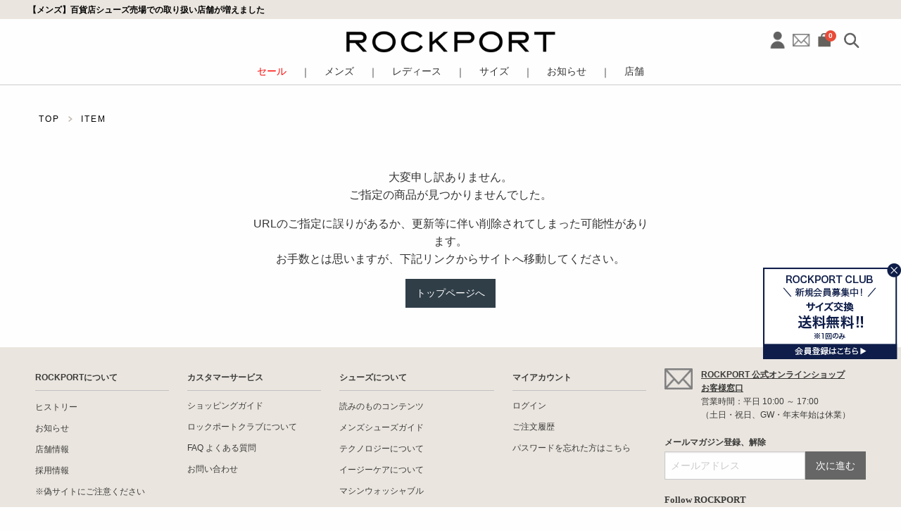

--- FILE ---
content_type: text/html; charset=UTF-8
request_url: https://shop.rockport.jp/item/detail/ML06565/RPI-CJ2647M
body_size: 8474
content:

<!DOCTYPE html>
<html lang="ja" xmlns:og="http://ogp.me/ns#">
<head>
	<meta charset="UTF-8" />
	<meta http-equiv="content-type" content="text/html; charset=utf-8" />
	<meta http-equiv="Pragma" content="no-cache">
	<meta http-equiv="Cache-Control" content="no-cache">
	<meta http-equiv="Expires" content="-1">
		
		<title>Not Found｜-ROCKPORT 公式オンラインショップ-</title>
<meta name="description" content="アメリカ・ボストン生まれのシューズブランドROCKPORT（ロックポート）の公式オンラインショップ。" />
<meta name="keywords" content=",Not Found" />
	<link rel="shortcut icon" href="/favicon.ico" />
	<link rel="apple-touch-icon" href="/apple-touch-icon.png" />

													
	<meta http-equiv="Content-Style-Type" content="text/css" />
	<meta http-equiv="Content-Script-Type" content="text/javascript" />
	<meta name="viewport" content="width=device-width, minimum-scale=1.0, maximum-scale=2.0" />
	<meta name="format-detection" content="telephone=no" />

		<!-----------2020style---------->
	<link rel="stylesheet" href="https://use.typekit.net/hhn0hjz.css">
	<link rel="stylesheet" href="https://fonts.googleapis.com/css2?family=Spectral:ital,wght@0,200;0,300;0,400;0,500;0,600;0,700;0,800;1,300;1,400;1,500;1,600;1,700;1,800&display=swap">

	<link rel='stylesheet' href='//fonts.googleapis.com/css?family=Oswald:400,300' type='text/css'>
	<link rel="stylesheet" href="//maxcdn.bootstrapcdn.com/font-awesome/4.3.0/css/font-awesome.min.css">
		<link type="text/css" rel="stylesheet" href="https://shop.rockport.jp/assets/front/css/normalize.css?1647482543" />

		<link type="text/css" rel="stylesheet" href="https://shop.rockport.jp/assets/front/css/foundation.min.css?1647482537" />

		<link type="text/css" rel="stylesheet" href="https://shop.rockport.jp/assets/front/css/default.css?1738770193" />

		<link type="text/css" rel="stylesheet" href="https://shop.rockport.jp/assets/front/css/vendor/flexslider/flexslider.css?1648709352" />

		<script type="text/javascript" src="https://shop.rockport.jp/assets/front/js/vendor/jquery.min.js?1647483519"></script>

	<script>jQuery.migrateMute = true</script>		<script type="text/javascript" src="https://shop.rockport.jp/assets/front/js/vendor/jquery-migrate-3.3.2.js?1647483517"></script>

		<script type="text/javascript" src="https://shop.rockport.jp/assets/front/js/vendor/flexslider/jquery.flexslider-min.js?1649921947"></script>

	<!--[if lt IE 9]>
		<base href="<: c().config.static_url_base :>" target="_self">

			<script type="text/javascript" src="https://shop.rockport.jp/assets/front/js/vendor/html5shiv.js?1647483516"></script>

			<script type="text/javascript" src="https://shop.rockport.jp/assets/front/js/vendor/nwmatcher-1.2.5-min.js?1647483520"></script>

			<script type="text/javascript" src="https://shop.rockport.jp/assets/front/js/vendor/selectivizr-1.0.3b.js?1647483521"></script>

			<script type="text/javascript" src="https://shop.rockport.jp/assets/front/js/vendor/respond.min.js?1647483520"></script>

	<![endif]-->
		<script type="text/javascript" src="https://shop.rockport.jp/assets/front/js/script.js?1722916242"></script>


	<meta property="og:title" content="Not Found" />
	<meta property="og:type" content="website" />

	<meta property="og:url" content="https://shop.rockport.jp/item/detail/ML06565/RPI-CJ2647M" />
	<meta property="og:image" content="" />
	<meta property="og:site_name" content="ROCKPORT 公式オンラインショップ" />
	<meta property="og:description" content="" />
	<meta name="twitter:card" content="summary" />

			<script type="text/javascript" src="https://shop.rockport.jp/assets/front/js/lib/jquery.cookie.js?1647483510"></script>

		<script type="text/javascript" src="https://shop.rockport.jp/assets/front/js/jquery.popup.js?1647483402"></script>

		<link type="text/css" rel="stylesheet" href="https://shop.rockport.jp/assets/front/css/pop_up_info.css?1764315272" />

		<script type="text/javascript" src="https://shop.rockport.jp/assets/front/js/pop_up_info.js?1647483405"></script>

	
		<script type="text/javascript" src="https://shop.rockport.jp/assets/front/js/favorite.js?1655950096"></script>

	
		
	
						
	<script type="text/javascript">

	var base_url		= 'https://shop.rockport.jp';
	var base_url_ssl	= 'https://shop.rockport.jp';
	var device_base_url = '/';
	var apis_url_base   = '/apis/';
	var login_cust_id   = '';
	var store_id		= '1';
	var store_name	  = 'ROCKPORT 公式オンラインショップ';
	var ga_dimension1   = '';
	</script>

			<script type="text/javascript" src="https://shop.rockport.jp/assets/front/js/jquery.gtm_google_analytics_ec.js?1657531685"></script>

	
		<script type="text/javascript">
	function initializeCustomer(_login_cust_id, _ga_dimension1) {
		SyncDispInit.execute();
			}
	</script>

			<script type="text/javascript" src="https://shop.rockport.jp/assets/front/js/js.cookie.js?1701322368"></script>

	
	<!-- Criteo 情報収集タグ start -->
	<script type="text/javascript">
		window.dataLayer = window.dataLayer || [];
											dataLayer.push({
				'criteo_email': '',
				'criteo_site_type': 'd',
				'criteo_pagetype': 'HomePage',
			});
			</script>
	<!-- Criteo 情報収集タグ end -->
	
					
	<!-- Google Tag Manager -->
	
	<script>(function(w,d,s,l,i){w[l]=w[l]||[];w[l].push({'gtm.start':
	new Date().getTime(),event:'gtm.js'});var f=d.getElementsByTagName(s)[0],
	j=d.createElement(s),dl=l!='dataLayer'?'&l='+l:'';j.async=true;j.src=
	'https://www.googletagmanager.com/gtm.js?id='+i+dl;f.parentNode.insertBefore(j,f);
	})(window,document,'script','dataLayer','GTM-P6D7M6T');</script>
	
	<!-- End Google Tag Manager -->
	
	<meta name="robots" content="noindex">
	<link type="text/css" rel="stylesheet" href="https://shop.rockport.jp/assets/front/css/others.css?1748577248" />


	<script type="text/javascript" src="//d.rcmd.jp/shop.rockport.jp/item/recommend.js" charset="UTF-8"></script>



	<!-- google Merchant center -->
	<meta name="google-site-verification" content="DyfrRxvh1Y0IOI7qQNsWwMtWg4Oecc4-uWYqu6Os-U8" />
	<!-- END Google Merchant center -->
<script src="/b/d/js.e39243c1.js"></script></head>
<body>


<!-- Google Tag Manager (noscript) -->
<noscript><iframe src="https://www.googletagmanager.com/ns.html?id=GTM-P6D7M6T"
height="0" width="0" style="display:none;visibility:hidden"></iframe></noscript>
<!-- End Google Tag Manager (noscript) -->


<!-- header -->








	
<div class="header-height"></div><header class="header"><div class="head"><div class="row columns"><div class="header-comment"><span style="color: #000000; font-size:90%; font-weight:bold;"><a href="/news/494">【メンズ】百貨店シューズ売場での取り扱い店舗が増えました</a><br></span></div></div></div><div class="site-logo_pc show-for-medium"><h2><a href="https://shop.rockport.jp" data-ga_event="header,logo,1"><img alt="ROCKPORT 公式オンラインショップ" width="100%" src="https://shop.rockport.jp/assets/front/img/logo_2022.png?1649418831" /></a></h2><div class="right-menu"><div class="menu show-for-medium"><p><a href="https://shop.rockport.jp/login"><img alt="login" width="26" class="login" src="https://shop.rockport.jp/assets/front/img/mypage_sp.png?1728273031" /></a></p><p><a href="https://shop.rockport.jp/contact"><img alt="inquiry" width="30" class="inquiry" src="https://shop.rockport.jp/assets/front/img/inquiry.png?1728022088" /></a></p><p class="cart"><a href="https://shop.rockport.jp/cart"><span id="header_cart_count" class="header_cart_count count pod text-center">0</span><img alt="cart" width="18" class="cart" src="https://shop.rockport.jp/assets/front/img/cart_sp.png?1647482567" /></a></p><p class="search-pc-wrap"><span onclick="focusText()"><img class="search" alt="search" width="26" src="https://shop.rockport.jp/assets/front/img/icon_search.jpg?1717551496" /></span></p><div class="search-box search-box-pc"><form action="https://shop.rockport.jp/item" method="get" accept-charset="utf-8"><div class="search-close-btn-pc"><span></span><span></span></div><input class="submit" name="search" value="" type="submit" id="form_search" /><input id="freeword_pc" class="freeword" placeholder="SEARCH" name="freeword" value="" type="text" /></form></div></div></div></div><article class="header-menu"><div class="row columns hidden"><nav class="show-for-medium pc-menu-area"><div class="menu"><ul><li data-toggle="sale-dropdown"><a href="https://shop.rockport.jp/item/?goods_status_id=2" style="color:#F00;">セール</a><div class="dropdown-pane row columns" id="sale-dropdown" data-dropdown data-hover="true" data-hover-pane="true"><section><div class="table column"><h3>メンズ</h3><ul class="vertical menu"><li><a class="all-items" href="https://shop.rockport.jp/item/?goods_status_id=2&sex_id=2">全て見る</a></li><li><a href="https://shop.rockport.jp/item/?goods_status_id=2&sex_id=2&shoes_types=18">オックスフォード</a></li><li><a href="https://shop.rockport.jp/item/?goods_status_id=2&sex_id=2&shoes_types=22">スリッポン・ローファー</a></li><li><a href="https://shop.rockport.jp/item/?goods_status_id=2&sex_id=2&shoes_types=16">ボート・デッキシューズ</a></li><li><a href="https://shop.rockport.jp/item/?goods_status_id=2&sex_id=2&shoes_types=24,23">ウォーキング・スニーカー</a></li><li><a href="https://shop.rockport.jp/item/?goods_status_id=2&sex_id=2&shoes_types=25">ブーツ</a></li><li><a href="https://shop.rockport.jp/item/?goods_status_id=2&sex_id=2&shoes_types=17">サンダル</a></li><li><a href="https://shop.rockport.jp/item/?goods_status_id=2&sex_id=2&category_ids=508">ゴルフ</a></li></ul></div><div class="table column end"><h3>レディース</h3><ul class="vertical menu"><li><a class="all-items" href="https://shop.rockport.jp/item/?goods_status_id=2&sex_id=1">全て見る</a></li><li><a href="https://shop.rockport.jp/item/?goods_status_id=2&sex_id=1&shoes_types=19">パンプス</a></li><li><a href="https://shop.rockport.jp/item/?goods_status_id=2&sex_id=1&shoes_types=22,21">ローファー・フラットシューズ</a></li><li><a href="https://shop.rockport.jp/item/?goods_status_id=2&sex_id=1&shoes_types=18">オックスフォード</a></li><li><a href="https://shop.rockport.jp/item/?goods_status_id=2&sex_id=1&shoes_types=24,23">ウォーキング・スニーカー</a></li><li><a href="https://shop.rockport.jp/item/?goods_status_id=2&sex_id=1&shoes_types=25">ブーツ</a></li><li><a href="https://shop.rockport.jp/item/?goods_status_id=2&sex_id=1&shoes_types=17">サンダル</a></li><li><a href="https://shop.rockport.jp/item/?goods_status_id=2&sex_id=1&category_ids=508">ゴルフ</a></li></ul></div></section></div></li><li class="line">｜</li><li data-toggle="men-dropdown"><a href="https://shop.rockport.jp/item/?sex_id=2" class="kill">メンズ</a><div class="dropdown-pane row columns" id="men-dropdown" data-dropdown data-hover="true" data-hover-pane="true"><section><div class="table column"><h3>カテゴリー</h3><ul class="vertical menu"><li><a class="all-items" href="https://shop.rockport.jp/item/?sex_id=2">全て見る</a></li><li><a href="https://shop.rockport.jp/item/?sex_id=2&category_ids=7">ドレス</a></li><li><a href="https://shop.rockport.jp/item/?sex_id=2&category_ids=8">ウィークデイカジュアル</a></li><li><a href="https://shop.rockport.jp/item/?sex_id=2&category_ids=9">アクティブカジュアル</a></li><li><a href="https://shop.rockport.jp/item/?sex_id=2&category_ids=141">ブーツ</a></li><li><a href="https://shop.rockport.jp/item/?sex_id=2&shoes_types=17">サンダル</a></li><li><a href="https://shop.rockport.jp/item/?sex_id=2&category_ids=508">ゴルフ</a></li><li><a href="https://shop.rockport.jp/item/?goods_status_id=2&sex_id=2" style="color:#C00;">SALE</a></li></ul></div><div class="table column"><h3>シューズタイプ</h3><ul class="vertical menu"><li><a class="all-items" href="https://shop.rockport.jp/item/?sex_id=2">全て見る</a></li><li><a href="https://shop.rockport.jp/item/?sex_id=2&shoes_types=18">オックスフォード</a></li><li><a href="https://shop.rockport.jp/item/?sex_id=2&shoes_types=22">スリッポン・ローファー</a></li><li><a href="https://shop.rockport.jp/item/?sex_id=2&shoes_types=16">ボート・デッキシューズ</a></li><li><a href="https://shop.rockport.jp/item/?sex_id=2&shoes_types=24,23">ウォーキング・スニーカー</a></li><li><a href="https://shop.rockport.jp/item/?sex_id=2&shoes_types=25">ブーツ</a></li><li><a href="https://shop.rockport.jp/item/?sex_id=2&shoes_types=17">サンダル</a></li><li><a href="https://shop.rockport.jp/item/?sex_id=2&shoes_types=511">ゴルフ</a></li></ul></div><div class="table column"><h3>ライフスタイル</h3><ul class="vertical menu"><li><a class="all-items" href="https://shop.rockport.jp/item/?sex_id=2">全て見る</a></li><li><a href="https://shop.rockport.jp/item/?sex_id=2&life_styles=26">ビジネス</a></li><li><a href="https://shop.rockport.jp/item/?sex_id=2&life_styles=27">冠婚葬祭</a></li><li><a href="https://shop.rockport.jp/item/?sex_id=2&life_styles=28">パーティ</a></li><li><a href="https://shop.rockport.jp/item/?sex_id=2&life_styles=29">雨の日</a></li><li><a href="https://shop.rockport.jp/item/?sex_id=2&life_styles=30">ウォーキング</a></li><li><a href="https://shop.rockport.jp/item/?sex_id=2&life_styles=31">シティ</a></li><li><a href="https://shop.rockport.jp/item/?sex_id=2&life_styles=32">ドライブ</a></li><li><a href="https://shop.rockport.jp/item/?sex_id=2&life_styles=33">トラベル</a></li><li><a href="https://shop.rockport.jp/item/?sex_id=2&life_styles=34">アウトドア</a></li><li><a href="https://shop.rockport.jp/item/?sex_id=2&life_styles=512">ゴルフ</a></li></ul></div><div class="table column"><h3>コレクション</h3><ul class="vertical menu"><li><a class="all-items" href="https://shop.rockport.jp/item/?sex_id=2">全て見る</a></li><li><a href="https://shop.rockport.jp/item/?collections=528&sex_id=2">2025FWコレクション</a></li><li><a href="https://shop.rockport.jp/item/?collections=36&sex_id=2">TOTAL MOTION</a></li><li><a href="https://shop.rockport.jp/item/?collections=518&sex_id=2">CLASSIC DRESS</a></li><li><a href="https://shop.rockport.jp/item/?collections=524&sex_id=2">DMX</a></li><li><a href="https://shop.rockport.jp/item/?collections=503&sex_id=2">PROWALKER</a></li><li><a href="https://shop.rockport.jp/item/?collections=514&sex_id=2">OPEN ROAD Taconic</a></li><li><a href="https://shop.rockport.jp/item/?collections=519&sex_id=2">RocSports</a></li><li><a href="https://shop.rockport.jp/item/?collections=42&sex_id=2">truFLEX</a></li><li><a href="https://shop.rockport.jp/item/?collections=38&sex_id=2">World Tour</a></li><li><a href="https://shop.rockport.jp/item/?collections=45&sex_id=2">STANDARD</a></li></ul></div><div class="table column"><h3>テクノロジー</h3><ul class="vertical menu"><li><a class="all-items" href="https://shop.rockport.jp/item/?sex_id=2">全て見る</a></li><li><a href="https://shop.rockport.jp/item/?sex_id=2&technologies=56">truTECH</a></li><li><a href="https://shop.rockport.jp/item/?sex_id=2&technologies=143">ActivSOLE</a></li><li><a href="https://shop.rockport.jp/item/?sex_id=2&technologies=91">Ortholite&reg;</a></li><li><a href="https://shop.rockport.jp/item/?sex_id=2&technologies=55">Vibram</a></li><li><a href="https://shop.rockport.jp/item/?sex_id=2&technologies=50">Hydro-Shield Waterproof</a></li><li><a href="https://shop.rockport.jp/item/?sex_id=2&technologies=516">Sympatex</a></li><li><a href="https://shop.rockport.jp/item/?sex_id=2&technologies=126">Waterproof</a></li></ul></div></section></div></li><li class="line">｜</li><li data-toggle="women-dropdown"><a href="https://shop.rockport.jp/item/?sex_id=1" class="kill">レディース</a><div class="dropdown-pane row columns" id="women-dropdown" data-dropdown data-hover="true" data-hover-pane="true"><section><div class="table column"><h3>カテゴリー</h3><ul class="vertical menu"><li><a class="all-items" href="https://shop.rockport.jp/item/?sex_id=1">全て見る</a></li><li><a href="https://shop.rockport.jp/item/?sex_id=1&category_ids=7">ドレス</a></li><li><a href="https://shop.rockport.jp/item/?sex_id=1&category_ids=8">ウィークデイカジュアル</a></li><li><a href="https://shop.rockport.jp/item/?sex_id=1&category_ids=9">アクティブカジュアル</a></li><li><a href="https://shop.rockport.jp/item/?sex_id=1&category_ids=141">ブーツ</a></li><li><a href="https://shop.rockport.jp/item/?sex_id=1&category_ids=140">サンダル</a></li><li><a href="https://shop.rockport.jp/item/?sex_id=1&category_ids=508">ゴルフ</a></li><li><a href="https://shop.rockport.jp/item/?goods_status_id=2&sex_id=1" style="color:#C00;">SALE</a></li></ul></div><div class="table column"><h3>シューズタイプ</h3><ul class="vertical menu"><li><a class="all-items" href="https://shop.rockport.jp/item/?sex_id=1">全て見る</a></li><li><a href="https://shop.rockport.jp/item/?sex_id=1&shoes_types=19">パンプス</a></li><li><a href="https://shop.rockport.jp/item/?sex_id=1&shoes_types=22,21">ローファー・フラットシューズ</a></li><li><a href="https://shop.rockport.jp/item/?sex_id=1&shoes_types=18">オックスフォード</a></li><li><a href="https://shop.rockport.jp/item/?sex_id=1&shoes_types=24,23">ウォーキング・スニーカー</a></li><li><a href="https://shop.rockport.jp/item/?sex_id=1&shoes_types=25">ブーツ</a></li><li><a href="https://shop.rockport.jp/item/?sex_id=1&shoes_types=17">サンダル</a></li><li><a href="https://shop.rockport.jp/item/?sex_id=1&shoes_types=511">ゴルフ</a></li></ul></div><div class="table column"><h3>ライフスタイル</h3><ul class="vertical menu"><li><a class="all-items" href="https://shop.rockport.jp/item/?sex_id=1">全て見る</a></li><li><a href="https://shop.rockport.jp/item/?sex_id=1&life_styles=26">ビジネス</a></li><li><a href="https://shop.rockport.jp/item/?sex_id=1&life_styles=27">冠婚葬祭</a></li><li><a href="https://shop.rockport.jp/item/?sex_id=1&life_styles=28">パーティ</a></li><li><a href="https://shop.rockport.jp/item/?sex_id=1&life_styles=29">雨の日</a></li><li><a href="https://shop.rockport.jp/item/?sex_id=1&life_styles=30">ウォーキング</a></li><li><a href="https://shop.rockport.jp/item/?sex_id=1&life_styles=31">シティ</a></li><li><a href="https://shop.rockport.jp/item/?sex_id=1&life_styles=32">ドライブ</a></li><li><a href="https://shop.rockport.jp/item/?sex_id=1&life_styles=33">トラベル</a></li><li><a href="https://shop.rockport.jp/item/?sex_id=1&life_styles=34">アウトドア</a></li><li><a href="https://shop.rockport.jp/item/?sex_id=1&life_styles=512">ゴルフ</a></li></ul></div><div class="table column"><h3>コレクション</h3><ul class="vertical menu"><li><a class="all-items" href="https://shop.rockport.jp/item/?sex_id=1">全て見る</a></li><li><a href="https://shop.rockport.jp/item/?collections=528&sex_id=1">2025FWコレクション</a></li><li><a href="https://shop.rockport.jp/item/?collections=36&sex_id=1">TOTAL MOTION</a></li><li><a href="https://shop.rockport.jp/item/?collections=503&sex_id=1">PROWALKER</a></li><li><a href="https://shop.rockport.jp/item/?collections=514&sex_id=1">OPEN ROAD Taconic</a></li><li><a href="https://shop.rockport.jp/item/?collections=135&sex_id=1">Eco Selects</a></li><li><a href="https://shop.rockport.jp/item/?collections=45&sex_id=1">STANDARD</a></li></ul></div><div class="table column"><h3>テクノロジー</h3><ul class="vertical menu"><li><a class="all-items" href="https://shop.rockport.jp/item/?sex_id=1">全て見る</a></li><li><a href="https://shop.rockport.jp/item/?sex_id=1&technologies=56">truTECH</a></li><li><a href="https://shop.rockport.jp/item/?sex_id=1&technologies=57">truTECH+</a></li><li><a href="https://shop.rockport.jp/item/?sex_id=1&technologies=143">ActivSOLE</a></li><li><a href="https://shop.rockport.jp/item/?sex_id=1&technologies=91">Ortholite&reg;</a></li><li><a href="https://shop.rockport.jp/item/?sex_id=1&technologies=55">Vibram</a></li><li><a href="https://shop.rockport.jp/item/?sex_id=1&technologies=50">Hydro-Shield Waterproof</a></li><li><a href="https://shop.rockport.jp/item/?sex_id=1&technologies=53">MACHINE WASHABLE</a></li></ul></div></section></div></li><li class="line">｜</li><li data-toggle="size_dropdown"><a href="javascript:void(0)">サイズ</a><div class="dropdown-pane row columns bottom" id="size_dropdown" data-dropdown data-hover="true" data-hover-pane="true"><section><div class="table column"><h3>メンズ</h3><ul class="vertical menu"><li><a href="https://shop.rockport.jp/item?order_by=1&sex_id=2&size_search_group_id=6">24.5cm</a></li><li><a href="https://shop.rockport.jp/item?order_by=1&sex_id=2&size_search_group_id=7">25cm</a></li><li><a href="https://shop.rockport.jp/item?order_by=1&sex_id=2&size_search_group_id=8">25.5cm</a></li><li><a href="https://shop.rockport.jp/item?order_by=1&sex_id=2&size_search_group_id=9">26cm</a></li><li><a href="https://shop.rockport.jp/item?order_by=1&sex_id=2&size_search_group_id=10">26.5cm</a></li><li><a href="https://shop.rockport.jp/item?order_by=1&sex_id=2&size_search_group_id=11">27cm</a></li><li><a href="https://shop.rockport.jp/item?order_by=1&sex_id=2&size_search_group_id=12">27.5cm</a></li><li><a href="https://shop.rockport.jp/item?order_by=1&sex_id=2&size_search_group_id=13">28cm</a></li></ul></div><div class="table column end"><h3>レディース</h3><ul class="vertical menu"><li><a href="https://shop.rockport.jp/item?order_by=1&sex_id=1&size_search_group_id=1">22cm</a></li><li><a href="https://shop.rockport.jp/item?order_by=1&sex_id=1&size_search_group_id=2">22.5cm</a></li><li><a href="https://shop.rockport.jp/item?order_by=1&sex_id=1&size_search_group_id=3">23cm</a></li><li><a href="https://shop.rockport.jp/item?order_by=1&sex_id=1&size_search_group_id=4">23.5cm</a></li><li><a href="https://shop.rockport.jp/item?order_by=1&sex_id=1&size_search_group_id=5">24cm</a></li><li><a href="https://shop.rockport.jp/item?order_by=1&sex_id=1&size_search_group_id=6">24.5cm</a></li><li><a href="https://shop.rockport.jp/item?order_by=1&sex_id=1&size_search_group_id=7">25cm</a></li></ul></div></section></div></li><li class="line">｜</li><li data-toggle="news-dropdown" class="news_menu"><a href="https://shop.rockport.jp/news?news_tag_id=1">お知らせ</a><div class="dropdown-pane row columns bottom" id="news-dropdown" data-dropdown data-hover="true" data-hover-pane="true"><section><div class="table column"><ul class="vertical menu"><li><a class="all-items" href="https://shop.rockport.jp/news?news_tag_id=1">オンラインショップ</a></li><li><a class="all-items" href="https://shop.rockport.jp/news?news_tag_id=2">ブランド</a></li></ul></div></section></div></li><li class="line">｜</li><li><a href="https://shop.rockport.jp/shop">店舗</a></li></ul></div></nav><div class="left-menu small-2 columns show-for-small-only"><a href="#" class="kill"><img alt="menu" src="https://shop.rockport.jp/assets/front/img/hamburger.jpg?1717552430" /></a></div><div class="small-2 columns show-for-small-only search-wrap"><img class="search" alt="search" src="https://shop.rockport.jp/assets/front/img/icon_search.jpg?1717551496" /></div><div class="site-logo float-left small-8 medium-12 large-4 columns show-for-small-only"><h2><a href="https://shop.rockport.jp" data-ga_event="header,logo,1"><img alt="ROCKPORT 公式オンラインショップ" width="100%" src="https://shop.rockport.jp/assets/front/img/logo_2022.png?1649418831" /></a></h2></div><nav class="right-menu float-right small-2 show-for-small-only"><ul class="menu"><li><a href="https://shop.rockport.jp/login" style="padding: 0;"><img class="icon_mypage" alt="login" src="https://shop.rockport.jp/assets/front/img/mypage_sp.png?1728273031" /></a></li><li><span id="header_cart_count_sp" class="pod text-center header_cart_count">0</span><a href="https://shop.rockport.jp/cart" class="float-right" style="padding: 0;"><img class="icon_cart" alt="cart icon" src="https://shop.rockport.jp/assets/front/img/cart_sp.png?1647482567" /></a></li></ul></nav><div class="sp-overlay show-for-small-only"><nav class="navigation"><ul class="vertical others menu"><li class="login"><a href="https://shop.rockport.jp/login">ログイン</a></li><li class="favorite"><a href="https://shop.rockport.jp/member/favorite">お気に入りリスト</a></li><li class="cart"><a href="https://shop.rockport.jp/cart">カート</a></li><li class="guide"><a href="https://shop.rockport.jp/guide">ショッピングガイド</a></li><li class="inquiry"><a href="https://shop.rockport.jp/contact">お問い合わせ</a></li></ul><article class="search-box row columns"><form action="https://shop.rockport.jp/item" method="get" accept-charset="utf-8"><input class="submit" name="search" value="" type="submit" id="form_search" /><input id="freeword_sp" class="freeword" placeholder="商品を検索" name="freeword" value="" type="text" /></form></article><ul class="vertical category menu" data-accordion-menu><li><a href="https://shop.rockport.jp/item/?goods_status_id=2" style="color:#F00;">セール</a><ul class="vertical menu nested"><li><a class="all-items" href="https://shop.rockport.jp/item/?sex_id=2&goods_status_id=2">メンズ</a></li><li><a class="all-items" href="https://shop.rockport.jp/item/?sex_id=1&goods_status_id=2">レディース</a></li></ul></li><li><a href="https://shop.rockport.jp/item/?sex_id=2">メンズ</a><ul class="vertical menu nested"><li><a class="all-items" href="https://shop.rockport.jp/item/?sex_id=2">全て見る</a></li><li><a href="#">カテゴリー</a><ul class="vertical menu nested"><li><a href="https://shop.rockport.jp/item/?sex_id=2&category_ids=7">ドレス</a></li><li><a href="https://shop.rockport.jp/item/?sex_id=2&category_ids=8">ウィークデイカジュアル</a></li><li><a href="https://shop.rockport.jp/item/?sex_id=2&category_ids=9">アクティブカジュアル</a></li><li><a href="https://shop.rockport.jp/item/?sex_id=2&category_ids=141">ブーツ</a></li><li><a href="https://shop.rockport.jp/item/?sex_id=2&shoes_types=17">サンダル</a></li><li><a href="https://shop.rockport.jp/item/?sex_id=2&category_ids=508">ゴルフ</a></li><li><a class="all-items" href="https://shop.rockport.jp/item/?sex_id=2">全て見る</a></li></ul></li><li><a href="#">シューズタイプ</a><ul class="vertical menu nested"><li><a href="https://shop.rockport.jp/item/?sex_id=2&shoes_types=18">オックスフォード</a></li><li><a href="https://shop.rockport.jp/item/?sex_id=2&shoes_types=22">スリッポン・ローファー</a></li><li><a href="https://shop.rockport.jp/item/?sex_id=2&shoes_types=16">ボート・デッキシューズ</a></li><li><a href="https://shop.rockport.jp/item/?sex_id=2&shoes_types=24,23">ウォーキング・スニーカー</a></li><li><a href="https://shop.rockport.jp/item/?sex_id=2&shoes_types=25">ブーツ</a></li><li><a href="https://shop.rockport.jp/item/?sex_id=2&shoes_types=17">サンダル</a></li><li><a href="https://shop.rockport.jp/item/?sex_id=2&shoes_types=511">ゴルフ</a></li><li><a class="all-items" href="https://shop.rockport.jp/item/?sex_id=2">全て見る</a></li></ul></li><li><a href="#">ライフスタイル</a><ul class="vertical menu nested"><li><a href="https://shop.rockport.jp/item/?sex_id=2&life_styles=26">ビジネス</a></li><li><a href="https://shop.rockport.jp/item/?sex_id=2&life_styles=27">冠婚葬祭</a></li><li><a href="https://shop.rockport.jp/item/?sex_id=2&life_styles=28">パーティ</a></li><li><a href="https://shop.rockport.jp/item/?sex_id=2&life_styles=29">雨の日</a></li><li><a href="https://shop.rockport.jp/item/?sex_id=2&life_styles=30">ウォーキング</a></li><li><a href="https://shop.rockport.jp/item/?sex_id=2&life_styles=31">シティ</a></li><li><a href="https://shop.rockport.jp/item/?sex_id=2&life_styles=32">ドライブ</a></li><li><a href="https://shop.rockport.jp/item/?sex_id=2&life_styles=33">トラベル</a></li><li><a href="https://shop.rockport.jp/item/?sex_id=2&life_styles=34">アウトドア</a></li><li><a href="https://shop.rockport.jp/item/?sex_id=2&life_styles=512">ゴルフ</a></li><li><a class="all-items" href="https://shop.rockport.jp/item/?sex_id=2">全て見る</a></li></ul></li><li><a href="#">コレクション</a><ul class="vertical menu nested"><li><a href="https://shop.rockport.jp/item/?collections=528&sex_id=2">2025FWコレクション</a></li><li><a href="https://shop.rockport.jp/item/?collections=36&sex_id=2">TOTAL MOTION</a></li><li><a href="https://shop.rockport.jp/item/?collections=518&sex_id=2">CLASSIC DRESS</a></li><li><a href="https://shop.rockport.jp/item/?collections=524&sex_id=2">DMX</a></li><li><a href="https://shop.rockport.jp/item/?collections=503&sex_id=2">PROWALKER</a></li><li><a href="https://shop.rockport.jp/item/?collections=514&sex_id=2">OPEN ROAD Taconic</a></li><li><a href="https://shop.rockport.jp/item/?collections=519&sex_id=2">RocSports</a></li><li><a href="https://shop.rockport.jp/item/?collections=42&sex_id=2">truFLEX</a></li><li><a href="https://shop.rockport.jp/item/?collections=38&sex_id=2">World Tour</a></li><li><a href="https://shop.rockport.jp/item/?collections=45&sex_id=2">STANDARD</a></li><li><a class="all-items" href="https://shop.rockport.jp/item/?sex_id=2">全て見る</a></li></ul></li><li><a href="#">テクノロジー</a><ul class="vertical menu nested"><li><a href="https://shop.rockport.jp/item/?sex_id=2&technologies=56">truTECH</a></li><li><a href="https://shop.rockport.jp/item/?sex_id=2&technologies=143">ActivSOLE</a></li><li><a href="https://shop.rockport.jp/item/?sex_id=2&technologies=91">Ortholite&reg;</a></li><li><a href="https://shop.rockport.jp/item/?sex_id=2&technologies=55">Vibram</a></li><li><a href="https://shop.rockport.jp/item/?sex_id=2&technologies=50">Hydro-Shield Waterproof</a></li><li><a href="https://shop.rockport.jp/item/?sex_id=2&technologies=516">Sympatex</a></li><li><a href="https://shop.rockport.jp/item/?sex_id=2&technologies=126">Waterproof</a></li><li><a class="all-items" href="https://shop.rockport.jp/item/?sex_id=2">全て見る</a></li></ul></li></ul></li><li><a href="https://shop.rockport.jp/item/?sex_id=1">レディース</a><ul class="vertical menu nested"><li><a class="all-items" href="https://shop.rockport.jp/item/?sex_id=1">全て見る</a></li><li><a href="#">カテゴリー</a><ul class="vertical menu nested"><li><a href="https://shop.rockport.jp/item/?sex_id=1&category_ids=7">ドレス</a></li><li><a href="https://shop.rockport.jp/item/?sex_id=1&category_ids=8">ウィークデイカジュアル</a></li><li><a href="https://shop.rockport.jp/item/?sex_id=1&category_ids=9">アクティブカジュアル</a></li><li><a href="https://shop.rockport.jp/item/?sex_id=1&category_ids=141">ブーツ</a></li><li><a href="https://shop.rockport.jp/item/?sex_id=1&category_ids=140">サンダル</a></li><li><a href="https://shop.rockport.jp/item/?sex_id=1&category_ids=508">ゴルフ</a></li><li><a class="all-items" href="https://shop.rockport.jp/item/?sex_id=1">全て見る</a></li></ul></li><li><a href="#">シューズタイプ</a><ul class="vertical menu nested"><li><a href="https://shop.rockport.jp/item/?sex_id=1&shoes_types=19">パンプス</a></li><li><a href="https://shop.rockport.jp/item/?sex_id=1&shoes_types=22,21">ローファー・フラットシューズ</a></li><li><a href="https://shop.rockport.jp/item/?sex_id=1&shoes_types=18">オックスフォード</a></li><li><a href="https://shop.rockport.jp/item/?sex_id=1&shoes_types=24,23">ウォーキング・スニーカー</a></li><li><a href="https://shop.rockport.jp/item/?sex_id=1&shoes_types=25">ブーツ</a></li><li><a href="https://shop.rockport.jp/item/?sex_id=1&shoes_types=17">サンダル</a></li><li><a href="https://shop.rockport.jp/item/?sex_id=1&shoes_types=511">ゴルフ</a></li><li><a class="all-items" href="https://shop.rockport.jp/item/?sex_id=1">全て見る</a></li></ul></li><li><a href="#">ライフスタイル</a><ul class="vertical menu nested"><li><a href="https://shop.rockport.jp/item/?sex_id=1&life_styles=26">ビジネス</a></li><li><a href="https://shop.rockport.jp/item/?sex_id=1&life_styles=27">冠婚葬祭</a></li><li><a href="https://shop.rockport.jp/item/?sex_id=1&life_styles=28">パーティ</a></li><li><a href="https://shop.rockport.jp/item/?sex_id=1&life_styles=29">雨の日</a></li><li><a href="https://shop.rockport.jp/item/?sex_id=1&life_styles=30">ウォーキング</a></li><li><a href="https://shop.rockport.jp/item/?sex_id=1&life_styles=31">シティ</a></li><li><a href="https://shop.rockport.jp/item/?sex_id=1&life_styles=32">ドライブ</a></li><li><a href="https://shop.rockport.jp/item/?sex_id=1&life_styles=33">トラベル</a></li><li><a href="https://shop.rockport.jp/item/?sex_id=1&life_styles=34">アウトドア</a></li><li><a href="https://shop.rockport.jp/item/?sex_id=1&life_styles=512">ゴルフ</a></li><li><a class="all-items" href="https://shop.rockport.jp/item/?sex_id=1">全て見る</a></li></ul></li><li><a href="#">コレクション</a><ul class="vertical menu nested"><li><a href="https://shop.rockport.jp/item/?collections=528&sex_id=1">2025FWコレクション</a></li><li><a href="https://shop.rockport.jp/item/?collections=36&sex_id=1">TOTAL MOTION</a></li><li><a href="https://shop.rockport.jp/item/?collections=503&sex_id=1">PROWALKER</a></li><li><a href="https://shop.rockport.jp/item/?collections=514&sex_id=1">OPEN ROAD Taconic</a></li><li><a href="https://shop.rockport.jp/item/?collections=135&sex_id=1">Eco Selects</a></li><li><a href="https://shop.rockport.jp/item/?collections=45&sex_id=1">STANDARD</a></li><li><a class="all-items" href="https://shop.rockport.jp/item/?sex_id=1">全て見る</a></li></ul></li><li><a href="#">テクノロジー</a><ul class="vertical menu nested"><li><a href="https://shop.rockport.jp/item/?sex_id=1&technologies=56">truTECH</a></li><li><a href="https://shop.rockport.jp/item/?sex_id=1&technologies=57">truTECH+</a></li><li><a href="https://shop.rockport.jp/item/?sex_id=1&technologies=143">ActivSOLE</a></li><li><a href="https://shop.rockport.jp/item/?sex_id=1&technologies=91">Ortholite&reg;</a></li><li><a href="https://shop.rockport.jp/item/?sex_id=1&technologies=55">Vibram</a></li><li><a href="https://shop.rockport.jp/item/?sex_id=1&technologies=50">Hydro-Shield Waterproof</a></li><li><a href="https://shop.rockport.jp/item/?sex_id=1&technologies=53">MACHINE WASHABLE</a></li><li><a class="all-items" href="https://shop.rockport.jp/item/?sex_id=1">全て見る</a></li></ul></li></ul></li><li><a href="https://shop.rockport.jp/item/?goods_status_id=2">サイズ</a><ul class="vertical menu nested"><li><a href="#">メンズ</a><ul class="vertical menu nested"><li><a href="https://shop.rockport.jp/item?order_by=1&sex_id=2&size_search_group_id=6">24.5cm</a></li><li><a href="https://shop.rockport.jp/item?order_by=1&sex_id=2&size_search_group_id=7">25cm</a></li><li><a href="https://shop.rockport.jp/item?order_by=1&sex_id=2&size_search_group_id=8">25.5cm</a></li><li><a href="https://shop.rockport.jp/item?order_by=1&sex_id=2&size_search_group_id=9">26cm</a></li><li><a href="https://shop.rockport.jp/item?order_by=1&sex_id=2&size_search_group_id=10">26.5cm</a></li><li><a href="https://shop.rockport.jp/item?order_by=1&sex_id=2&size_search_group_id=11">27cm</a></li><li><a href="https://shop.rockport.jp/item?order_by=1&sex_id=2&size_search_group_id=12">27.5cm</a></li><li><a href="https://shop.rockport.jp/item?order_by=1&sex_id=2&size_search_group_id=13">28cm</a></li></ul></li><li><a href="#">レディース</a><ul class="vertical menu nested"><li><a href="https://shop.rockport.jp/item?order_by=1&sex_id=1&size_search_group_id=1">22cm</a></li><li><a href="https://shop.rockport.jp/item?order_by=1&sex_id=1&size_search_group_id=2">22.5cm</a></li><li><a href="https://shop.rockport.jp/item?order_by=1&sex_id=1&size_search_group_id=3">23cm</a></li><li><a href="https://shop.rockport.jp/item?order_by=1&sex_id=1&size_search_group_id=4">23.5cm</a></li><li><a href="https://shop.rockport.jp/item?order_by=1&sex_id=1&size_search_group_id=5">24cm</a></li><li><a href="https://shop.rockport.jp/item?order_by=1&sex_id=1&size_search_group_id=6">24.5cm</a></li><li><a href="https://shop.rockport.jp/item?order_by=1&sex_id=1&size_search_group_id=7">25cm</a></li></ul></li></ul></li></ul><ul class="store_info"><a href="#" class="store_info_title">ROCKPORTについて</a><ul class="vertical menu"><li><a href="https://shop.rockport.jp/brand/about">ヒストリー</a><a href="https://shop.rockport.jp/news">お知らせ</a><a href="https://shop.rockport.jp/shop">店舗情報</a><a href="https://job-gear.net/rockport/" target="_blank">採用情報</a><a href="https://shop.rockport.jp/news/373">※偽サイトにご注意ください</a></li></ul></ul><ul class="vertical store menu" data-accordion-menu><li><a href="#">カスタマーサービス</a><ul class="vertical menu"><li><a href="https://shop.rockport.jp/guide">ショッピングガイド</a></li><li><a href="https://shop.rockport.jp/lp/member_system">ロックポートクラブについて</a></li><li><a href="https://shop.rockport.jp/faq">FAQ よくある質問</a></li><li><a href="https://shop.rockport.jp/contact">お問い合わせ</a></li></ul></li><li><a href="#">シューズについて</a><ul class="vertical menu"><li><a href="https://shop.rockport.jp/contents">読みのものコンテンツ</a></li><li><a href="https://shop.rockport.jp/lp/comparison_men">メンズシューズガイド</a></li><li><a href="https://shop.rockport.jp/tech/technologies">テクノロジーについて</a></li><li><a href="https://shop.rockport.jp/tech/easycare">イージーケア</a></li><li><a href="https://shop.rockport.jp/tech/machinewashable">マシンウォッシャブル</a></li><li><a href="https://shop.rockport.jp/lp/rockport_size_guide">ロックポートシューズ サイズガイド</a></li><li><a href="https://shop.rockport.jp/tech/shoecare">シューズの取り扱いについて</a></li></ul></li><li><a href="https://shop.rockport.jp/member">マイアカウント</a></li><li><a href="https://shop.rockport.jp/company">会社概要</a></li><li><a href="https://shop.rockport.jp/legal">特定商取引法に基づく表記</a></li><li><a href="https://shop.rockport.jp/terms">利用規約</a></li><li><a href="https://shop.rockport.jp/privacy">プライバシーポリシー</a></li></ul><div class="close-menu text-center"><button class="button">CLOSE</button></div></nav><div class="close-button close-menu"></div></div><div class="sp-overlay background show-for-small-only"></div></div></article><div class="sub-menu show-for-small-only"><ul class="item-link menu expanded text-center"><li class="sale_color"><a href="#">セール</a><ul class="vertical menu nested accordion-menu text-left" data-accordion-menu data-submenu-toggle="true"><li><a href="#">メンズ</a><ul class="vertical menu nested"><li><a class="all-items" href="https://shop.rockport.jp/item/?goods_status_id=2&sex_id=2">全て見る</a></li><li><a href="https://shop.rockport.jp/item/?goods_status_id=2&sex_id=2&shoes_types=18">オックスフォード</a></li><li><a href="https://shop.rockport.jp/item/?goods_status_id=2&sex_id=2&shoes_types=22">スリッポン・ローファー</a></li><li><a href="https://shop.rockport.jp/item/?goods_status_id=2&sex_id=2&shoes_types=16">ボート・デッキシューズ</a></li><li><a href="https://shop.rockport.jp/item/?goods_status_id=2&sex_id=2&shoes_types=24,23">ウォーキング・スニーカー</a></li><li><a href="https://shop.rockport.jp/item/?goods_status_id=2&sex_id=2&shoes_types=25">ブーツ</a></li><li><a href="https://shop.rockport.jp/item/?goods_status_id=2&sex_id=2&shoes_types=17">サンダル</a></li><li><a href="https://shop.rockport.jp/item/?goods_status_id=2&sex_id=2&category_ids=508">ゴルフ</a></li></ul></li><li><a href="#">レディース</a><ul class="vertical menu nested"><li><a class="all-items" href="https://shop.rockport.jp/item/?goods_status_id=2&sex_id=1">全て見る</a></li><li><a href="https://shop.rockport.jp/item/?goods_status_id=2&sex_id=1&shoes_types=19">パンプス</a></li><li><a href="https://shop.rockport.jp/item/?goods_status_id=2&sex_id=1&shoes_types=22,21">ローファー・フラットシューズ</a></li><li><a href="https://shop.rockport.jp/item/?goods_status_id=2&sex_id=1&shoes_types=18">オックスフォード</a></li><li><a href="https://shop.rockport.jp/item/?goods_status_id=2&sex_id=1&shoes_types=24,23">ウォーキング・スニーカー</a></li><li><a href="https://shop.rockport.jp/item/?goods_status_id=2&sex_id=1&shoes_types=25">ブーツ</a></li><li><a href="https://shop.rockport.jp/item/?goods_status_id=2&sex_id=1&shoes_types=17">サンダル</a></li><li><a href="https://shop.rockport.jp/item/?goods_status_id=2&sex_id=1&category_ids=508">ゴルフ</a></li></ul></li></ul></li><li><a href="#">メンズ</a><ul class="vertical menu nested accordion-menu text-left" data-accordion-menu data-submenu-toggle="true"><li><a class="all-items" href="https://shop.rockport.jp/item/?sex_id=2">全て見る</a></li><li><a href="#">カテゴリー</a><ul class="vertical menu nested"><li><a href="https://shop.rockport.jp/item/?sex_id=2&category_ids=7">ドレス</a></li><li><a href="https://shop.rockport.jp/item/?sex_id=2&category_ids=8">ウィークデイカジュアル</a></li><li><a href="https://shop.rockport.jp/item/?sex_id=2&category_ids=9">アクティブカジュアル</a></li><li><a href="https://shop.rockport.jp/item/?sex_id=2&category_ids=141">ブーツ</a></li><li><a href="https://shop.rockport.jp/item/?sex_id=2&shoes_types=17">サンダル</a></li><li><a href="https://shop.rockport.jp/item/?sex_id=2&category_ids=508">ゴルフ</a></li><li><a class="all-items" href="https://shop.rockport.jp/item/?sex_id=2">全て見る</a></li></ul></li><li><a href="#">シューズタイプ</a><ul class="vertical menu nested"><li><a href="https://shop.rockport.jp/item/?sex_id=2&shoes_types=18">オックスフォード</a></li><li><a href="https://shop.rockport.jp/item/?sex_id=2&shoes_types=22">スリッポン・ローファー</a></li><li><a href="https://shop.rockport.jp/item/?sex_id=2&shoes_types=16">ボート・デッキシューズ</a></li><li><a href="https://shop.rockport.jp/item/?sex_id=2&shoes_types=24,23">ウォーキング・スニーカー</a></li><li><a href="https://shop.rockport.jp/item/?sex_id=2&shoes_types=25">ブーツ</a></li><li><a href="https://shop.rockport.jp/item/?sex_id=2&shoes_types=17">サンダル</a></li><li><a href="https://shop.rockport.jp/item/?sex_id=2&shoes_types=511">ゴルフ</a></li><li><a class="all-items" href="https://shop.rockport.jp/item/?sex_id=2">全て見る</a></li></ul></li><li><a href="#">ライフスタイル</a><ul class="vertical menu nested"><li><a href="https://shop.rockport.jp/item/?sex_id=2&life_styles=26">ビジネス</a></li><li><a href="https://shop.rockport.jp/item/?sex_id=2&life_styles=27">冠婚葬祭</a></li><li><a href="https://shop.rockport.jp/item/?sex_id=2&life_styles=28">パーティ</a></li><li><a href="https://shop.rockport.jp/item/?sex_id=2&life_styles=29">雨の日</a></li><li><a href="https://shop.rockport.jp/item/?sex_id=2&life_styles=30">ウォーキング</a></li><li><a href="https://shop.rockport.jp/item/?sex_id=2&life_styles=31">シティ</a></li><li><a href="https://shop.rockport.jp/item/?sex_id=2&life_styles=32">ドライブ</a></li><li><a href="https://shop.rockport.jp/item/?sex_id=2&life_styles=33">トラベル</a></li><li><a href="https://shop.rockport.jp/item/?sex_id=2&life_styles=34">アウトドア</a></li><li><a href="https://shop.rockport.jp/item/?sex_id=2&life_styles=512">ゴルフ</a></li><li><a class="all-items" href="https://shop.rockport.jp/item/?sex_id=2">全て見る</a></li></ul></li><li><a href="#">コレクション</a><ul class="vertical menu nested"><li><a href="https://shop.rockport.jp/item/?collections=528&sex_id=2">2025FWコレクション</a></li><li><a href="https://shop.rockport.jp/item/?collections=36&sex_id=2">TOTAL MOTION</a></li><li><a href="https://shop.rockport.jp/item/?collections=518&sex_id=2">CLASSIC DRESS</a></li><li><a href="https://shop.rockport.jp/item/?collections=524&sex_id=2">DMX</a></li><li><a href="https://shop.rockport.jp/item/?collections=503&sex_id=2">PROWALKER</a></li><li><a href="https://shop.rockport.jp/item/?collections=514&sex_id=2">OPEN ROAD Taconic</a></li><li><a href="https://shop.rockport.jp/item/?collections=519&sex_id=2">RocSports</a></li><li><a href="https://shop.rockport.jp/item/?collections=42&sex_id=2">truFLEX</a></li><li><a href="https://shop.rockport.jp/item/?collections=38&sex_id=2">World Tour</a></li><li><a href="https://shop.rockport.jp/item/?collections=45&sex_id=2">STANDARD</a></li><li><a class="all-items" href="https://shop.rockport.jp/item/?sex_id=2">全て見る</a></li></ul></li><li><a href="#">テクノロジー</a><ul class="vertical menu nested"><li><a href="https://shop.rockport.jp/item/?sex_id=2&technologies=56">truTECH</a></li><li><a href="https://shop.rockport.jp/item/?sex_id=2&technologies=143">ActivSOLE</a></li><li><a href="https://shop.rockport.jp/item/?sex_id=2&technologies=91">Ortholite&reg;</a></li><li><a href="https://shop.rockport.jp/item/?sex_id=2&technologies=55">Vibram</a></li><li><a href="https://shop.rockport.jp/item/?sex_id=2&technologies=50">Hydro-Shield Waterproof</a></li><li><a href="https://shop.rockport.jp/item/?sex_id=2&technologies=516">Sympatex</a></li><li><a href="https://shop.rockport.jp/item/?sex_id=2&technologies=126">Waterproof</a></li><li><a class="all-items" href="https://shop.rockport.jp/item/?sex_id=2">全て見る</a></li></ul></li><li><a href="https://shop.rockport.jp/item/?goods_status_id=2&sex_id=2" style="color:#C00;">SALE</a></li></ul></li><li><a href="#">レディース</a><ul class="vertical menu nested accordion-menu text-left" data-accordion-menu data-submenu-toggle="true"><li><a class="all-items" href="https://shop.rockport.jp/item/?sex_id=1">全て見る</a></li><li><a href="#">カテゴリー</a><ul class="vertical menu nested"><li><a href="https://shop.rockport.jp/item/?sex_id=1&category_ids=7">ドレス</a></li><li><a href="https://shop.rockport.jp/item/?sex_id=1&category_ids=8">ウィークデイカジュアル</a></li><li><a href="https://shop.rockport.jp/item/?sex_id=1&category_ids=9">アクティブカジュアル</a></li><li><a href="https://shop.rockport.jp/item/?sex_id=1&category_ids=141">ブーツ</a></li><li><a href="https://shop.rockport.jp/item/?sex_id=1&category_ids=140">サンダル</a></li><li><a href="https://shop.rockport.jp/item/?sex_id=1&category_ids=508">ゴルフ</a></li><li><a class="all-items" href="https://shop.rockport.jp/item/?sex_id=1">全て見る</a></li></ul></li><li><a href="#">シューズタイプ</a><ul class="vertical menu nested"><li><a href="https://shop.rockport.jp/item/?sex_id=1&shoes_types=19">パンプス</a></li><li><a href="https://shop.rockport.jp/item/?sex_id=1&shoes_types=22,21">ローファー・フラットシューズ</a></li><li><a href="https://shop.rockport.jp/item/?sex_id=1&shoes_types=18">オックスフォード</a></li><li><a href="https://shop.rockport.jp/item/?sex_id=1&shoes_types=24,23">ウォーキング・スニーカー</a></li><li><a href="https://shop.rockport.jp/item/?sex_id=1&shoes_types=25">ブーツ</a></li><li><a href="https://shop.rockport.jp/item/?sex_id=1&shoes_types=17">サンダル</a></li><li><a href="https://shop.rockport.jp/item/?sex_id=1&shoes_types=511">ゴルフ</a></li><li><a class="all-items" href="https://shop.rockport.jp/item/?sex_id=1">全て見る</a></li></ul></li><li><a href="#">ライフスタイル</a><ul class="vertical menu nested"><li><a href="https://shop.rockport.jp/item/?sex_id=1&life_styles=26">ビジネス</a></li><li><a href="https://shop.rockport.jp/item/?sex_id=1&life_styles=27">冠婚葬祭</a></li><li><a href="https://shop.rockport.jp/item/?sex_id=1&life_styles=28">パーティ</a></li><li><a href="https://shop.rockport.jp/item/?sex_id=1&life_styles=29">雨の日</a></li><li><a href="https://shop.rockport.jp/item/?sex_id=1&life_styles=30">ウォーキング</a></li><li><a href="https://shop.rockport.jp/item/?sex_id=1&life_styles=31">シティ</a></li><li><a href="https://shop.rockport.jp/item/?sex_id=1&life_styles=32">ドライブ</a></li><li><a href="https://shop.rockport.jp/item/?sex_id=1&life_styles=33">トラベル</a></li><li><a href="https://shop.rockport.jp/item/?sex_id=1&life_styles=34">アウトドア</a></li><li><a href="https://shop.rockport.jp/item/?sex_id=1&life_styles=512">ゴルフ</a></li><li><a class="all-items" href="https://shop.rockport.jp/item/?sex_id=1">全て見る</a></li></ul></li><li><a href="#">コレクション</a><ul class="vertical menu nested"><li><a href="https://shop.rockport.jp/item/?collections=528&sex_id=1">2025FWコレクション</a></li><li><a href="https://shop.rockport.jp/item/?collections=36&sex_id=1">TOTAL MOTION</a></li><li><a href="https://shop.rockport.jp/item/?collections=503&sex_id=1">PROWALKER</a></li><li><a href="https://shop.rockport.jp/item/?collections=514&sex_id=1">OPEN ROAD Taconic</a></li><li><a href="https://shop.rockport.jp/item/?collections=135&sex_id=1">Eco Selects</a></li><li><a href="https://shop.rockport.jp/item/?collections=45&sex_id=1">STANDARD</a></li><li><a class="all-items" href="https://shop.rockport.jp/item/?sex_id=1">全て見る</a></li></ul></li><li><a href="#">テクノロジー</a><ul class="vertical menu nested"><li><a href="https://shop.rockport.jp/item/?sex_id=1&technologies=56">truTECH</a></li><li><a href="https://shop.rockport.jp/item/?sex_id=1&technologies=57">truTECH+</a></li><li><a href="https://shop.rockport.jp/item/?sex_id=1&technologies=143">ActivSOLE</a></li><li><a href="https://shop.rockport.jp/item/?sex_id=1&technologies=91">Ortholite&reg;</a></li><li><a href="https://shop.rockport.jp/item/?sex_id=1&technologies=55">Vibram</a></li><li><a href="https://shop.rockport.jp/item/?sex_id=1&technologies=50">Hydro-Shield Waterproof</a></li><li><a href="https://shop.rockport.jp/item/?sex_id=1&technologies=53">MACHINE WASHABLE</a></li><li><a class="all-items" href="https://shop.rockport.jp/item/?sex_id=1">全て見る</a></li></ul></li><li><a href="https://shop.rockport.jp/item/?goods_status_id=2&sex_id=1" style="color:#C00;">SALE</a></li></ul></li><li><a href="#">店舗</a><ul class="vertical menu nested accordion-menu text-left" data-accordion-menu data-submenu-toggle="true"><li><a class="all-items" href="https://shop.rockport.jp/shop">店舗情報</a></li><li><a class="all-items" href="https://shop.rockport.jp/news?news_tag_id=2">ブランドからのお知らせ</a></li></ul></li></ul><div class="header-height-sp"></div></div><div class="small-2 columns show-for-small-only search-wrap"><article class="search-box search-box-sp row columns show-for-small-only"><form action="https://shop.rockport.jp/item" method="get" accept-charset="utf-8"><input class="submit" name="search" value="" type="submit" id="form_search" /><div class="search-close-btn-sp"><span></span><span></span></div><input id="freeword_sp" class="freeword" placeholder="SEARCH" name="freeword" value="" type="text" /></form></article></div></header><!-- header -->

	<div class="crumbsList">
	<div class="row">
		<div class="small-12 column">
			<!-- bread crumbs -->
			<ol class="clearfix breadcrumbs">
				<li class="first"><a href="https://shop.rockport.jp/"><span>TOP</span></a></li>
															<li class="child leftArrow last current">
						<a href="/item"><span>ITEM</span></a>
									</li>
							</ol>
			<!-- /bread crumbs -->
		</div>
	</div>
</div>
		
				<div class="mainContents regmessageWrapper detail_error">
	<div class="mainContentsInner">
		<div class="regmessageArea">
			<div class="row">
				<div class="medium-6 medium-centered small-12 columns end">
					<p class="text-center">
						大変申し訳ありません。<br />
						ご指定の商品が見つかりませんでした。
					</p>
				</div>
				<div class="medium-6 medium-centered small-12 columns">
					<p class="line2 text-center">
						URLのご指定に誤りがあるか、更新等に伴い削除されてしまった可能性があります。<br />
						お手数とは思いますが、下記リンクからサイトへ移動してください。
					</p>
				</div>
			</div>
			<div class="buttonArea text-center">
				<div class="form-btn single"><a href="http://shop.rockport.jp" class="button buttonWhite">トップページへ</a></div>
			</div>
		</div>
	</div>
	<!-- main end -->
</div>



	
<!-- small_pop -->
														
									<article class="small_pop_pc hide-for-small-only">
				<div id="small_pop_main_pc"><img src="/photo/contents_block/small_pop_nonmember_PC/popup_small20231101_3.png" alt=""> <a href="/login" id="btnlink_sp"> </a><div id="btncls_small_pop"><img src="/assets/front/img/pop_up/wrapping_banner_close_N.png" alt=""></a>
</div>
</div>
			</article>
			<!-- /small_pop -->


<!-- footer -->
	<footer id="footer">


<article class="footer-category">

<div class="show-for-small-only footer_btn_box">
    <p><a href="https://shop.rockport.jp/guide">ショッピングガイド</a></p>
    <p><a href="https://shop.rockport.jp/faq">FAQ よくある質問</a></p>
    <p><a href="https://shop.rockport.jp/lp/member_system">ロックポートクラブ</a></p>
    <p><a href="https://shop.rockport.jp/shop">店舗情報</a></p>
    <p><a href="https://shop.rockport.jp/contact"><img src="/assets/front/img/inquiry.png" alt="inquiry" width="26" style="padding-right:2px;">お問い合わせ</a></p>
    <p><a href="https://job-gear.net/rockport/">採用情報</a></p>
  </div>

  <div class="show-for-small-only footer_list_outer_sp">
  <ul>
      
        <li><a href="https://shop.rockport.jp/privacy">>> プライバシーポリシー</a></li>
        <li><a href="https://shop.rockport.jp/terms">>> 利用規約</a></li>
        <li><a href="https://shop.rockport.jp/legal">>> 特定商取引法に基づく表示</a></li>
        <li><a href="https://shop.rockport.jp/company">>> 会社概要</a></li>
    </ul>

</div>
</article>



<div class="show-for-medium">
<div class="footer_list_outer">

  <div class="footer_list01">
    <h1><p class="sub_title">ROCKPORTについて</p></h1>
      <ul>
        <li><a href="https://shop.rockport.jp/brand/about">ヒストリー</a></li>
        <li><a href="https://shop.rockport.jp/news?news_tag_id=1">お知らせ</a></li>
				<li><a href="https://shop.rockport.jp/shop">店舗情報</a></li>
				<li><a href="https://job-gear.net/rockport/" target="_blank">採用情報</a></li>
				<li><a href="https://shop.rockport.jp/news/373">※偽サイトにご注意ください</a></li>
      </ul>
  </div>

  <div class="footer_list01">
    <p class="sub_title">カスタマーサービス</p>
      <ul>
        <li><a href="https://shop.rockport.jp/guide">ショッピングガイド</a></li>
        <li><a href="https://shop.rockport.jp/lp/member_system">ロックポートクラブについて</a></li>
        <li><a href="https://shop.rockport.jp/faq">FAQ よくある質問</a></li>
        <li><a href="https://shop.rockport.jp/contact">お問い合わせ</a></li>
      </ul>
  </div>

  <div class="footer_list02">
    <p class="sub_title">シューズについて</p>
      <ul>
        <li><a href="https://shop.rockport.jp/contents">読みのものコンテンツ</a></li>
        <li><a href="https://shop.rockport.jp/lp/comparison_men">メンズシューズガイド</a></li>
        <li><a href="https://shop.rockport.jp/tech/technologies">テクノロジーについて</a></li>
        <li><a href="https://shop.rockport.jp/tech/easycare">イージーケアについて</a></li>
        <li><a href="https://shop.rockport.jp/tech/machinewashable">マシンウォッシャブル</a></li>
        <li><a href="https://shop.rockport.jp/lp/rockport_size_guide">ロックポートシューズ サイズガイド</a></li>
        <li><a href="https://shop.rockport.jp/tech/shoecare">シューズの取り扱いについて</a></li>
      </ul>
  </div>

  <div class="footer_list01">
    <p class="sub_title">マイアカウント</p>
      <ul>
                  <li><a href="https://shop.rockport.jp/login">ログイン</a></li>
                <li><a href="https://shop.rockport.jp/member/history">ご注文履歴</a></li>
        <li><a href="https://shop.rockport.jp/member/reminder">パスワードを忘れた方はこちら</a></li>
      </ul>
  </div>

  <div class="footer_list03">
    <div class="footer_inquiry_box">
      <table width="100%" border="0" cellspacing="0" cellpadding="0">
        <tr>
          <td><a href="https://shop.rockport.jp/contact"><img src="/assets/front/img/inquiry_sp.png" alt="inquiry" width="100%"></a></td>
          <td><span class="inquiry_title"><a href="https://shop.rockport.jp/contact">ROCKPORT 公式オンラインショップ<br>
お客様窓口</a></span><br>
営業時間：平日 10:00 ～ 17:00<br>
（土日・祝日、GW・年末年始は休業）</td>
        </tr>
      </table>
    </div>

    <p class="sub_title3">メールマガジン登録、解除</p>
      <form action="https://shop.rockport.jp/mailmagazine/mod" method="post" accept-charset="utf-8">      <input name="fuel_csrf_token" value="c604ac33a4312de4c396deb73bb96c0f59706149c04ec933270e22e273ff51b88ab87c0f2da8ca5dcd6f78ae474783b79ad6cb90f690cee7b71169efec7e68b7" type="hidden" id="form_fuel_csrf_token" />
      <input name="back_url" value="" type="hidden" id="form_back_url" />
      <input name="store_id" value="1" type="hidden" id="form_store_id" />
        <div class="input-group">
          <input class="input-group-field" placeholder="メールアドレス" name="mail" value="" type="text" id="form_mail" />
          <div class="input-group-button">
            <input class="button" name="select" value="次に進む" type="submit" id="form_select" />
          </div>
        </div>
      </form>
  	<p class="sub_title2">Follow ROCKPORT</p>
    <div class="footer_media_box">
      <div class="line01">
        <p class="btn1">
          <a href="https://www.youtube.com/user/TheRockportCompany/featured" target="_blank">
           <img src="/assets/front/img/common/youtube_icon.png" alt="youtube">
          </a>
        </p>
        <p class="btn1">
          <a href="https://www.instagram.com/rockport_jp/?ref=badge" target="_blank">
            <img src="/assets/front/img/common/instagram_icon.png" alt="instagram">
          </a>
        </p>
      </div>
    </div>
  </div>
</div>
</div>


	<article class="footer_list_outer">

<div class="footer_media_box show-for-small-only">
    <p class="title">Follow ROCKPORT</p>
    <div class="line01">
    <p class="btn1">
      <a href="https://www.youtube.com/user/TheRockportCompany/featured" target="_blank">
       <img src="/assets/front/img/common/youtube_icon.png" alt="youtube">
      </a>
    </p>
    <p class="btn1">
      <a href="https://www.instagram.com/rockport_jp/?ref=badge" target="_blank">
        <img src="/assets/front/img/common/instagram_icon.png" alt="instagram">
      </a>
    </p>
    </div>
  </div>

  <div class="link_company show-for-medium">
    <a href="https://shop.rockport.jp/company">会社概要</a>&nbsp;&nbsp;|&nbsp;
    <a href="https://shop.rockport.jp/legal">特定商取引法に基づく表記</a>&nbsp;&nbsp;|&nbsp;
    <a href="https://shop.rockport.jp/terms">利用規約</a>&nbsp;&nbsp;|&nbsp;
    <a href="https://shop.rockport.jp/privacy">プライバシーポリシー</a>
  </div>

  <div class="copyright">
    <p>Copyright &copy; ROCKPORT official online shop. All rights reserved.</p>
  </div>

</article>
</footer>
	<script type="application/ld+json">
	{"@context": "https://schema.org","@type": "BreadcrumbList","itemListElement": [{"@type": "ListItem","position": 1,"name": "TOP","item": "https://shop.rockport.jp/"},{"@type": "ListItem","position": 2,"name": "ITEM","item": "/item"}]}
	</script>

<!-- /footer -->

	

	
	
	<!--[if lt IE 9]>
					<link type="text/css" rel="stylesheet" href="https://shop.rockport.jp/assets/front/css/ie8.css?1647482538" />

	<![endif]-->
		<script type="text/javascript" src="https://shop.rockport.jp/assets/front/js/foundation.min.js?1647483399"></script>

	<script>
		$(document).foundation();
	</script>

	<div id="windowSize" class="hide">
		<div class="show-for-small-only small"></div>
		<div class="show-for-medium-only medium"></div>
		<div class="show-for-large-up large"></div>
	</div>
	<div class="scrollBtm">
		<div class="pageTop"><a href="javascript:void(0);"></a></div>
	</div>


</body>
</html>


--- FILE ---
content_type: text/css
request_url: https://shop.rockport.jp/assets/front/css/default.css?1738770193
body_size: 8374
content:
@charset "UTF-8";

body {
	color: #333;
	font-family:"Hiragino Sans W3", "Hiragino Kaku Gothic ProN", "ヒラギノ角ゴ ProN W3", "メイリオ", Meiryo, "ＭＳ Ｐゴシック", "MS PGothic", sans-serif;
}
.defs {
	display: none;
}
a {
	color: inherit;
}
a:focus, a:hover {
	color: inherit;
}
@media screen and (min-width: 40em) {
	a:focus, a:hover {
		opacity: .7;
	}
}

/*----------2020style----------*/
.button {
	background-color: #303e48;
/*background-color: #000;*/
	color: #fff;
}
.button:focus, .button:hover {
	background-color: #222222;
	color: #fefefe;
}
.button.invalid {
	cursor: not-allowed;
	opacity: 0.5;
}

.loadingAfter {
	display: none;
}

.require {
	color: #f04124;
	font-weight: bold;
}
.error-messages {
	margin-top: 15px;
	color: #f04124;
}
.error-messages-page li {
	text-align: center;
	color: #f04124;
	list-style-position: inside;
}

.inputColError input[type="text"],
.inputColError input[type="password"],
.inputColError input[type="date"],
.inputColError input[type="datetime"],
.inputColError input[type="datetime-local"],
.inputColError input[type="month"],
.inputColError input[type="week"],
.inputColError input[type="email"],
.inputColError input[type="number"],
.inputColError input[type="search"],
.inputColError input[type="tel"],
.inputColError input[type="time"],
.inputColError input[type="url"],
.inputColError input[type="color"],
.inputColError textarea,
.inputColError select {
	background-color: #f2c2c2;
}


/*----------2020style----------*/
header {
	position:relative;
	padding-bottom: 1.5%;
}
header .head {
	display: block;
	background: #eae5df;
}

.header .head.follow {
	position: fixed;
	top: 0;
	width: 100%;
	z-index: 10000;
}

header .head .header-comment {
	float: left;
	padding-top:1%;
	padding-bottom:1%;
}

header .cart {
	position: relative;
}
header .cart span.pod {
	display: inline-block;
	position: absolute;
	background: #E84B38;
	color: #FFF;
	font-size: 0.65rem;
	height: 1rem;
	width: 1rem;
	border-radius: 1rem;
	font-weight: bold;
	line-height: 1rem;
	padding-left: 1px;
	vertical-align:middle;
	z-index: 1;
}
.header_cart_count {
	display: inline-block;
	position: absolute;
	top: 0;
	left: 10px;
	background: #E84B38;
	color: #FFF;
	font-size: 0.65rem;
	height: 1rem;
	width: 1rem;
	border-radius: 1rem;
	font-weight: bold;
	line-height: 1rem;
	padding-left: 1px;
	vertical-align: middle;
}

@media only screen and (min-width: 40em) {
	header .head .header-comment {
		float: left;
		padding-top: 0.6%;
			padding-bottom: 0.6%;
			font-size: 13px;
			line-height: 1;
	}
	header .site-logo_pc {
		margin-left:auto;
		margin-right:auto;
		margin-top:0.6%;
		padding-bottom:0;
		display: flex;
		align-items: center;
		padding-top: 1.2%;
		padding-bottom: 1.2%;
		margin-top: 0;
	}

	header .header-menu .right-menu {
		overflow:hidden;
		margin-top:0.6%;
	}
	header .header-menu .right-menu .search-box {
		float:left;
	}
	header .header-menu .right-menu .menu {
		float:left;
		overflow:hidden;
		margin-left:4px;
		margin-top:2px;
	}
}

@media only screen and (min-width: 75em) {
	header .header-menu .right-menu .menu p {
		float:left;
		padding-left: 16px;
		font-size:16px;
		line-height:1.5;
	}
	header .cart span.pod {
		top: 0px;
		left: 10px;
	}
}
@media only screen and (max-width: 74.9375em) {
	header .header-menu .right-menu .menu p {
		float:left;
		padding-left:1.33vw;
		font-size:1.33vw;
		line-height:1.5;
	}
}

header .header-menu .right-menu > .menu > .cart {
	position: relative;
	margin-right:8px;
}
header .header-menu .right-menu > .menu > .cart span.pod {
	display: inline-block;
	position: absolute;
	top: 0;
	left: 24px;
	background: #E84B38;
	color: #FFF;
	font-size: 0.65rem;
	height: 1rem;
	width: 1rem;
	border-radius: 1rem;
	font-weight: bold;
	line-height: 1rem;
	padding-left: 1px;
	vertical-align:middle;
}

header .header-menu .right-menu > ul.menu > li a {
	padding-right: 0;
}

@media only screen and (min-width: 75em) {
	header .site-logo_pc {
		position: relative;
		width: 1200px;
		margin-left: auto;
		margin-right: auto;
		padding-top: 1.2%;
		padding-bottom: 1.2%;
		margin-top: 0;
	}
	header .header-menu .right-menu .search-box {
		float: left;
		position: relative;
		width: 200px;
		display: inline-block;
	}
}
@media only screen and (max-width: 74.9375em) {
	header .header-menu .right-menu .search-box {
		float: left;
		position: relative;
		width: 16.66vw;
		display: inline-block;
	}

}

header .header-menu .right-menu .search-box #freeword_pc,
header .header-menu .right-menu .search-box #freeword_sp,
header .header-menu .right-menu .search-box #freeword_sp2 {
	border: 1px solid #e6e3df;
	box-shadow: none;
	padding: 2px 30px 2px 10px;
	height:32px;
	margin: 0;
}
@media only screen and (min-width: 75em) {
	header .header-menu .right-menu .search-box #freeword_pc {
		font-size:16px;
		line-height:1.5;
	}
}
@media only screen and (max-width: 74.9375em) {
	header .header-menu .right-menu .search-box #freeword_pc {
		font-size:1.33vw;
		line-height:1.5;
	}
}

header .header-menu .right-menu .search-box #form_search {
	position: absolute;
	right: 10px;
	top: 55%;
	height: 18px;
	width: 14px;
	background: rgba(0, 0, 0, 0) url("/assets/front/img/search.png") no-repeat scroll 0 0;
	border: medium none;
	transform: translateY(-50%);
	-webkit-transform: translateY(-50%);
}
header .header-menu .right-menu .search-box .poplink.pc011 {
	left: auto!important;
	right: 0;
}
header .header-menu .text-right {
	display: inline-block;
	float: right;
}

header .information .row {
	position: relative;
	padding-top: 0.6%;
	padding-bottom: 0.6%;
}
header .information{
	background-color:#eae5df;
	color:#FFF;
}
header .information h3 {
	font-family:Spectral, sans-serif;
	font-style:normal;
	font-weight:300;
	font-size: 1.2rem;
	margin: 0;
	color:#FFF;
}

header .information .detail {
	position: relative;
}
header .information .detail ul.slides {
	display: none;
	margin: 0;
}
header .information .detail .flex-direction-nav {
	margin: 0;
}
header .information .detail .flex-direction-nav > li {
	list-style: none;
}
header .information .detail .flex-direction-nav a {
	position: absolute;
	top: 20%;
	width: 11px;
	height: 12px;
	margin: 0;
	padding: 0;
	display: inline-block;
}

/*----------2020style----------*/
header .information div.detail .flex-direction-nav a.flex-prev {
	left: calc(111% - 3.75rem);
	background: rgba(0, 0, 0, 0) url("/assets/front/img/prev_w.png") no-repeat scroll 0 0 / 100% auto;
}
header .information div.detail .flex-direction-nav a.flex-next {
	left: calc(111% - 1.875rem);
	background: rgba(0, 0, 0, 0) url("/assets/front/img/next_w.png") no-repeat scroll 0 0 / 100% auto;
}


@media only screen and (max-width: 39.9375em) {
	header {
		padding-bottom: 3%;
	}
	header .information > .row {
		padding: 0.5rem 0;
	}

/*----------2020style----------*/
	header .information h3 {
		width:100%;
		padding-bottom:2%;
		font-size: 4.5vw;
		text-align:center;
	}
	
	header .information div.detail {
		width: 92%;
		margin: 0 4%;
	}
	header .information .detail ul.slides li {
		font-size: 3.5vw;
	}
	header .information .detail .flex-direction-nav a {
		top: 40%;
	}

/*----------2020style----------*/
	header .information div.detail .flex-direction-nav a.flex-prev {
		left: -2%;
		background: rgba(0, 0, 0, 0) url("/assets/front/img/prev_w.png") no-repeat scroll 0 0 / 100% auto;
	}
	header .information div.detail .flex-direction-nav a.flex-next {
		left: 100%;
		background: rgba(0, 0, 0, 0) url("/assets/front/img/next_w.png") no-repeat scroll 0 0 / 100% auto;
	}
}


header .header-menu {
	padding: 0;
}
header .header-menu > .row.visible {
	overflow: visible;
}
header .header-menu > .row.hidden {
	overflow: hidden;
}
@media only screen and (min-width: 40em) {
	header .header-menu {
		border-bottom: solid;
		border-bottom-width: 1px;
		border-bottom-color: #CCC;
	}
}
.sub-menu.show-for-small-only {
	border-bottom: solid;
	border-bottom-width: 1px;
	border-bottom-color: #CCC;
}
header .header-menu.follow {
	position: fixed;
	top: 0;
	width: 100%;
	z-index: 10000;
	background: #FFF;
}
header .header-menu > .row {
	position: relative;
}
header .header-menu .site-logo {
	padding: 0;
}
header .header-menu .site-logo h2 {
	font-size: 1rem!important;
	margin: 0.15rem 0 0 0;
}
header .header-menu .site-logo img {
	width: 100%;
	max-width: 325px;
}
header .header-menu .row > nav > .menu > ul {
	display: table-row;
}

@media only screen and (min-width: 75em) {
	header .header-menu .row > nav > .menu > ul > li {
		display: table-cell;
		vertical-align: middle;
		font-size: 14px;
		line-height: 1;
		padding: 10px;
	}
}
@media only screen and (max-width: 74.9375em) {
	header .header-menu .row > nav > .menu > ul > li {
		display: table-cell;
		vertical-align: middle;
		font-size: 1.16vw;
		line-height: 1;
		padding: 8px;
	}
}

header .header-menu .row > nav > .menu > ul > li > a {
	display: block;
	border-bottom: 2px solid #FFF;
}

header .header-menu .row > nav > .menu > ul > li.hover > a {
	border-bottom: 2px solid #3B3B39;
}
header .header-menu nav .dropdown-pane {
	position: absolute;
	width: 100%;
	padding: 2.5rem 0 !important;
}
header .header-menu nav .dropdown-pane-outlet {
	padding: 2.5rem 3rem!important;
}
header .header-menu nav .dropdown-pane-pumps {
	padding: 2.5rem 3rem!important;
}

header .header-menu nav #new-dropdown.dropdown-pane,
header .header-menu nav #pumps-dropdown.dropdown-pane {
	width: auto;
	left: auto!important;
}
header .header-menu nav #outlet-dropdown.dropdown-pane {
	width: auto;
}
header .header-menu nav #outlet-dropdown.dropdown-pane section{
	display: flex;
}
header .header-menu nav .dropdown-pane .table {
	width: 20%;
	padding: 0 1rem;
}
header .header-menu nav #new-dropdown.dropdown-pane .table {
	width: 50%;
}
header .header-menu nav #men-dropdown.dropdown-pane .table,
header .header-menu nav #women-dropdown.dropdown-pane .table,
header .header-menu nav #outlet-dropdown.dropdown-pane .table,
header .header-menu nav #pumps-dropdown.dropdown-pane .table,
header .header-menu nav #shoes-dropdown.dropdown-pane .table,
header .header-menu nav .dropdown-pane#new_item-dropdown .table {
	width: 190px;
}
header .header-menu nav #sale-dropdown.dropdown-pane .table,
header .header-menu nav #news-dropdown.dropdown-pane .table {
	width: 230px;
}
header .header-menu nav .dropdown-pane .table h3 {
	font-size: 1rem;
	border-bottom: 1px solid #C1B8AF;
	font-weight: bold;
	margin-bottom: 1rem;
	padding-bottom: 0.5rem;
	text-align: left;
}
header .header-menu nav .dropdown-pane .table ul li {
	display: block;
}
header .header-menu nav .dropdown-pane .table ul li a {
	background: rgba(0, 0, 0, 0) url("/assets/front/img/navi_arrow.png") no-repeat scroll left 0 center / 6px 8px;
	padding: 0.5rem 0 0.5rem 1.2em;
	font-size: 0.8rem;
	text-align: left;
}

header .header-menu nav .dropdown-pane {
	position: absolute;
	z-index: 10;
	margin: 0 calc(50% - 50vw);
	width: 100vw;
	max-width: 100vw;
	border-left: none;
	border-right: none;
	left: 0;
	border-top: none;
	border-left: none;
	border-right: none;
}
header .header-menu nav section {
	width: 750px;
	max-width: 750px;
	margin: 0 auto;
}
header .header-menu nav #men-dropdown section,
header .header-menu nav #women-dropdown section {
	width: inherit;
    max-width: inherit;
    display: flex;
    justify-content: center;
}

@media only screen and (min-width: 75em) {
	header .head > .columns,
	header .header-menu > .columns,
	header .information .row > .columns {
		padding: 0;
	}

	header .information div.detail .flex-direction-nav a.flex-prev {
		left: calc(111% - 2.8125rem);
	}
	header .information div.detail .flex-direction-nav a.flex-next {
		left: calc(111% - 0.9375rem);
	}
}

@media only screen and (max-width: 39.9375em) {
	header .cart span.pod {
		top: 5px;
		left: 4px;
	}
	header .header-menu .site-logo h2 {
		margin: 0;
	}
	header .header-menu {
		padding-top: 3.6%;
		padding-bottom: 5%;
	}
	header .header-menu.follow {
		position: fixed;
		top: 0;
		width: 100%;
		z-index: 10000;
		background: #FFF;
	}
	header .head .header-comment {
		float: none;
		font-size: 2.8vw;
		padding-top: 1.6%;
		padding-bottom: 1.6%;
		line-height: 1;
	}
	header .header-menu .row {
		position: relative;
		padding-left: 0;
		padding-right: 0;
	}
	.search-box-sp {
		position: fixed;
		z-index: 1;
		left: 0;
	}
	header .header-menu .sp-overlay {
		transform: translate3d(-100%, 0px, 0px);
		-webkit-transform: translate3d(-100%, 0px, 0px);
		transition: all 300ms ease 0s;
		-webkit-transition: -webkit-transform 0.3s;
		height: 100%;
		width: 100%;
		position: fixed;
		top: 0;
		left: 0;
		z-index: 10000;
	}
	header .header-menu .sp-overlay.is-open {
		transform: translate3d(0px, 0px, 0px);
		-webkit-transform: translate3d(0px, 0px, 0px);
	}
	header .header-menu .sp-overlay.is-open .navigation {
		-ms-transform: translate3d(0px, 0px, 0px);
	}
	header .header-menu .sp-overlay .navigation {
		background: white none repeat scroll 0 0;
		height: 100%;
		width: 80%;
		position: fixed;
		top: 0;
		left: 0;
		overflow-y: auto;
		padding-bottom: 59px;
		-ms-transform: translate3d(-100%, 0px, 0px);
		-ms-transition: all 300ms ease 0s;
	}
	header .header-menu .sp-overlay .navigation ul li {
		border-bottom: solid 1px #C1B8AF;
	}
	header .header-menu .sp-overlay .navigation > ul ul > li:first-child {
		border-top: solid 1px #C1B8AF;
	}
	header .header-menu .sp-overlay .navigation ul.others {
		background: #E6E2DF none repeat scroll 0 0;
	}
	header .header-menu .sp-overlay .navigation ul.others > li a {
		padding-left: 2em;
	}
	header .header-menu .sp-overlay .navigation ul.others > li.login a {
		background: rgba(0, 0, 0, 0) url("/assets/front/img/login.png") no-repeat scroll left 10px center / 11px 14px;
	}
	header .header-menu .sp-overlay .navigation ul.others > li.mypage a {
		background: rgba(0, 0, 0, 0) url("/assets/front/img/mypage.png") no-repeat scroll left 10px center / 12px 13px;
	}
	header .header-menu .sp-overlay .navigation ul.others > li.favorite a {
		background: rgba(0, 0, 0, 0) url("/assets/front/img/favorite.png") no-repeat scroll left 10px center / 13px 12px;
	}
	header .header-menu .sp-overlay .navigation ul.others > li.inquiry a {
		background: rgba(0, 0, 0, 0) url("/assets/front/img/inquiry.png") no-repeat scroll left 10px center / 18px 14px;
	}
	header .header-menu .sp-overlay .navigation ul.others > li.guide a {
		background: rgba(0, 0, 0, 0) url("/assets/front/img/guide.png") no-repeat scroll left 10px center / 12px 15px;
	}
	header .header-menu .sp-overlay .navigation ul.others > li.cart a {
		background: rgba(0, 0, 0, 0) url("/assets/front/img/cart.png") no-repeat scroll left 10px center / 14px 14px;
	}

	header .header-menu .sp-overlay .navigation ul.category > li > a {
		font-weight: bold;
	}
	header .header-menu .sp-overlay .navigation ul.store_info {
		padding: 1rem;
		margin-left: 0;
		margin-bottom: 0;
	}
	header .header-menu .sp-overlay .navigation ul.store_info a.store_info_title {
		font-weight: bold;
	}
	header .header-menu .sp-overlay .navigation ul.store {
		padding: 1rem 1rem 2rem 1rem;
	}
	header .header-menu .sp-overlay .navigation ul.store li {
		border-bottom: none;
	}
	header .header-menu .sp-overlay .navigation ul.store > li > a {
		font-weight: bold;
	}
	header .header-menu .sp-overlay .navigation ul.store > li {
		border-bottom: solid 1px #C1B8AF;
	}
	header .header-menu .sp-overlay .navigation ul.store > li:last-child {
		border-bottom: solid 1px #C1B8AF;
	}
	header .header-menu .sp-overlay .navigation .search-box {
		border-bottom: solid 1px #C1B8AF;
		padding: 2rem 1rem;
		position: relative;
	}
	header .header-menu .sp-overlay .navigation .search-box #freeword_sp,
	header .header-menu .sp-overlay .navigation .search-box #freeword_sp2 {
		border: 2px solid #C1B8AF;
		box-shadow: none;
		padding: 0 30px 0 10px;
		height: 8vw;
		font-size: 3.5vw;
		margin: 0;
	}
	header  #form_search {
		position: absolute;
		top: 20px;
		right: 50px;
		height: 25px;
		width: 25px;
		background: rgba(0, 0, 0, 0) url("/assets/front/img/icon_search.jpg") no-repeat scroll 0 0;
		border: medium none;
		transform: translateY(-50%);
		-webkit-transform: translateY(-50%);
		background-size: 25px;
	}
	header .navigation  #form_search {
		right: 25px;
		top: 53px;
	}
	header .header-menu .sp-overlay .navigation ul.category a {
		position: relative;
	}
	header .header-menu .sp-overlay .navigation ul.category a.all-items {
		font-weight: bold;
	}
	header .header-menu .sp-overlay .navigation ul.category a::after {
		content: "";
		border-right: 2px solid #3E3936;
		border-top: 2px solid #3E3936;
		display: block;
		height: 8px;
		position: absolute;
		right: 1rem;
		top: 16px;
		transform: rotate(45deg);
		-webkit-transform: rotate(45deg);
		width: 8px;
	}
	header .header-menu .sp-overlay .navigation li.is-accordion-submenu-parent > ul > li:last-child {
		border-bottom: none;
	}
	header .header-menu .sp-overlay .navigation ul > li.is-accordion-submenu-parent > a::before,
	header .header-menu .sp-overlay .navigation ul > li.is-accordion-submenu-parent > a::after {
		border: none;
		display: block;
		content: '';
		background-color: #CAB8AF;
		position: absolute;
		transform: rotate(0deg);
		-webkit-transform: rotate(0deg);
	}
	header .header-menu .sp-overlay .navigation ul > li.is-accordion-submenu-parent > a::after {
		width: 3px;
		height: 1rem;
		top: 38%;
	}
	header .header-menu .sp-overlay .navigation ul > li.is-accordion-submenu-parent > a::before {
		width: 1rem;
		height: 3px;
		top: 46%;
		right: 0.55rem;
	}

	header .header-menu .sp-overlay .navigation ul > li.is-accordion-submenu-parent[aria-expanded="true"] > a::after {
		display: none;
	}
	header .header-menu .sp-overlay .close-button,
	header .header-menu .sp-overlay.background {
		display: none;
		position: fixed;
		margin: 0;
		padding: 0;
	}
	header .header-menu .sp-overlay .close-button {
		background: #fff none repeat scroll 0 0;
		top: 5%;
		left: 80%;
		height: 50px;
		width: 50px;
		z-index: 101;
	}
	header .header-menu .sp-overlay .close-button::before,
	header .header-menu .sp-overlay .close-button::after {
		background-color: #3D3936;
		content: "";
		display: block;
		height: 24px;
		left: 47%;
		position: absolute;
		top: 27%;
		transform: rotate(-45deg);
		-webkit-transform: rotate(-45deg);
		width: 3px;
	}
	header .header-menu .sp-overlay .close-button::after {
		transform: rotate(45deg);
		-webkit-transform: rotate(45deg);
	}
	header .header-menu .sp-overlay.background {
		background: rgba(0, 0, 0, 0.4) none repeat scroll 0 0;
		top: 0;
		left: 0;
		height: 100%;
		width: 100%;
		z-index: 5002;
	}
	header .header-menu .sp-overlay.is-open .close-button,
	header .header-menu .sp-overlay.is-open.background {
		display: block;
	}

	header .header-menu .site-logo {
		text-align: center;
		width: 48%;
		position: absolute;
		left: 26%;
	}
	header .header-menu .right-menu {
		padding-right: 2vw;
		right: 0;
		position: absolute;
	}
	header .header-menu .right-menu ul.menu {
		display: flex;
		margin: 0;
		align-items: flex-end;
	}

	header .header-menu .right-menu ul.menu > li span.pod {
		display: inline-block;
		position: absolute;
		top: -3px;
		left: 10px;
		background: #E84B38;
		color: #FFF;
		font-size: 0.65rem;
		height: 1rem;
		width: 1rem;
		border-radius: 1rem;
		font-weight: bold;
		line-height: 1rem;
	}

	header .header-menu .right-menu ul.menu > li a {
		padding: 0 0.25rem;
	}

/*グローバルメニュー*/
	header .sub-menu ul.item-link {
		position: relative;
		padding-top: 0.25rem;
		padding-bottom: 1rem;
	}
	header .sub-menu ul.item-link > li {
		border-right: solid 2px #FFF;
		padding: 0;
		border-right-width: 1px;
		border-right-style: solid;
		border-right-color: #999;
	}
	header .sub-menu ul.item-link li.red {
		background: #E84B37;
	}
	header .sub-menu ul.item-link > li:last-child {
		border-right: none;
	}
	header .sub-menu ul.item-link > li a {
	font-size: 3vw;
  line-height: 0.9;
	text-align: center;
	padding-top: 0;
	padding-right: 0px !important;
	padding-bottom: 0;
	padding-left: 0px !important;
	}
	header .sub-menu ul.item-link.follow {
		position: fixed;
		width: 100%;
		z-index: 9000;
		background: #FFF;
	}
	header .sub-menu ul.item-link .wide_btn {
		width:21% !important;
	}
	header .sub-menu ul.item-link .sale_color {
		color: #f00;
	}
	header .sub-menu ul.item-link .outlet_color {
		background-color: #d16a4f;
	}
	header .sub-menu ul.item-link .pumps_color {
		background-color: #d16a4f;
	}
	.header-menu li {
		margin-right: 1.6vw;
	}
	header .sub-menu ul.item-link > li > ul {
		display: none;
		background: #FFF none repeat scroll 0 0;
		margin: 0;
		position: absolute;
		top: 100%;
		left: 0;
		width: 100vw;
		z-index: 5001;
		max-height: 78vh;
		 overflow: auto;
	}
	header .sub-menu ul.item-link > li > ul li {
		border-bottom: 1px solid #c1b8af;
	}
	header .sub-menu ul.item-link > li > ul > li > ul > li:first-child {
		border-top: 1px solid #c1b8af;
	}
	header .sub-menu ul.item-link > li > ul > li > ul > li:last-child {
		border-bottom: none;
	}
	header .sub-menu ul.item-link > li > ul > li > ul > li:last-child a {
		font-weight: bold;
	}
	header .sub-menu ul.item-link > li.sale_color > ul > li > ul > li:last-child a {
		font-weight: normal;
	}
	header .sub-menu ul.item-link > li > ul > li > ul > li a {
		position: relative;
	}
	header .sub-menu ul.item-link > li > ul > li > ul > li a::after {
		content: "";
		border-right: 2px solid #3E3936;
		border-top: 2px solid #3E3936;
		display: block;
		height: 2vw;
		width: 2vw;
		position: absolute;
		top: 40%;
		right: 1rem;
		transform: rotate(45deg);
		-webkit-transform: rotate(45deg);
	}
	header .sub-menu ul.item-link > li > ul > li.is-accordion-submenu-parent > a::before,
	header .sub-menu ul.item-link > li > ul > li.is-accordion-submenu-parent > a::after {
		border: none;
		display: block;
		content: '';
		background-color: #CAB8AF;
		position: absolute;
		transform: rotate(0deg);
		-webkit-transform: rotate(0deg);
	}
	header .sub-menu ul.item-link > li > ul > li.is-accordion-submenu-parent > a::after {
		width: 3px;
		height: 1rem;
		top: 40%;
	}
	header .sub-menu ul.item-link > li > ul > li.is-accordion-submenu-parent > a::before {
		width: 1rem;
		height: 3px;
		top: 46%;
		right: 0.55rem;
	}

	header .sub-menu ul.item-link > li > ul > li.is-accordion-submenu-parent[aria-expanded="true"] > a::after {
		display: none;
	}
	header .sub-menu ul.item-link > li > ul > li a {
		color: #000;
		font-weight: normal;
		padding: 1.2rem 1rem;
	}
	header .sub-menu ul.item-link > li > ul > li[aria-expanded="true"] > a {
		font-weight: bold;
	}
	header .sub-menu ul.item-link > li > ul > li.is-accordion-submenu-parent > a::after {
		border-color: #cab8af transparent transparent;
	}
	header .sub-menu .search-box {
		padding-top: 1rem;
		padding-bottom: 1rem;
		position: relative;
	}
	header .sub-menu .search-box #freeword_sp,
	header .sub-menu .search-box #freeword_sp2 {
		border: 2px solid #C1B8AF;
		box-shadow: none;
		padding: 0 30px 0 10px;
		height: 10vw;
		font-size: 4vw;
		margin: 0;
	}
	header .sub-menu .search-box #form_search {
		position: absolute;
		right: 15px;
		top: 50%;
		height: 15px;
		width: 14px;
		background: rgba(0, 0, 0, 0) url("/assets/front/img/search.png") no-repeat scroll 0 0;
		border: medium none;
		transform: translateY(-50%);
		-webkit-transform: translateY(-50%);
	}
	header.nolink h2 {
		font-size: 3rem;
	}
	header.nolink h2 img {
		max-width: 70%;
	}
	header .sub-menu ul.item-link > .time_sale a {
		font-size: 2vw;
	}
}
@media only screen and (max-width: 39.9375em) {
	header .header-menu .right-menu ul.menu > li {
		text-align: right;
		position: relative;
		margin-left: 1.6vw;
		width: 6vw;
		display: inline-block;
		margin-right: 0;
	}
	header .header-menu .right-menu ul.menu > li:first-child {
		left: -1vw;
	}
	header .header-menu .right-menu ul.menu > li:last-child{
		width: 4.5vw;
	}
}
@media only screen and (max-width: 825px) {
	.header-menu nav #outlet-dropdown.dropdown-pane {
		right: 0;
	}
}

/*-----------------footer_new_list-----------------*/

@media only screen and (min-width: 75em) {
.footer-category {
	background-color: #eae5df;
}
.footer_list_outer{
	max-width: 1180px;
	margin-right: auto;
	margin-left: auto;
	overflow: hidden;
	padding-top: 2%;
	padding-bottom:1%;
	color:#FFF;
}

.footer_list_outer p {
	margin: 0px;
	padding: 0px;
	color: #3b3b39;
}
.footer_list_outer .footer_list01 {
	float: left;
	width: 190px;
	margin-right:26px;
}
.footer_list_outer .footer_list02 {
	float: left;
	width: 220px;
	margin-right:26px;
}
.footer_list_outer .footer_list03 {
	float: left;
	width: 286px;
	position: relative;
}
.footer_list_outer ul {
	list-style:none;
	margin: 0px;
	padding: 0px;
}
.footer_list_outer li {
	list-style: none;
	font-size: 12px;
	line-height: 2.5;
}
.footer_list_outer .sub_title {
	font-size: 12px;
	font-weight: bold;
	line-height: 3;
	margin-bottom: 3%;
	border-bottom-width: 1px;
	border-bottom-style: solid;
	border-bottom-color: #C2C2C2;
}

.footer_list_outer .footer_media_box {
	padding-bottom: 2.4%;
}
.footer_list_outer .footer_media_box .line01 {
	overflow: hidden;
	padding-bottom: 5%;
}
.footer_list_outer .footer_media_box .btn1 {
	float: left;
	padding-right: 15px;
}
.footer_list_outer .footer_media_box .btn1 img {
	width: 40px;
}

.footer_list_outer .footer_media_box .btn2 {
	padding-right: 0px;
}
.footer_list_outer .footer_media_box .btn2 img {
	width: 170px;
}

.footer_list_outer .sub_title2 {
	font-family: "interstate, sans-serif";
	font-size: 13px;
	font-style:normal;
	font-weight: 600;
	line-height: 2;
}
.footer_list_outer .sub_title3 {
	font-size: 12px;
	font-weight: bold;
	line-height: 2.2;
}

.footer_list_outer .footer_inquiry_box {
	padding-top:5px;
}
.footer_list_outer .footer_inquiry_box td {
	margin:0;
	padding:0;
	vertical-align:top;
	font-size:12px;
	line-height:1.6;
	color:#3b3b39;
	background-color: #eae5df;
}
.footer_list_outer .footer_inquiry_box img {
	width:48px;
	padding-right:8px;
}
.footer_list_outer .footer_inquiry_box .inquiry_title a {
	font-weight:bold;
	text-decoration:underline;
}

.footer_list_outer .input-group .input-group-field {
	font-size:14px;
}
.footer_list_outer .input-group .button {
	font-size:14px;
	color:#FFF;
	background-color:#666;
}

.footer_list_outer .unregister {
	font-size: 12px;
	line-height: 2.4;
	text-align: right;
	color: #FFF;
}
.footer_list_outer .unregister a {
	text-decoration: underline;
}
}


@media only screen and (max-width: 74.9375em) {
	.footer-category {
		background-color: #eae5df;
	}
	.footer_list_outer{
		width: 96%;
		margin-right: auto;
		margin-left: auto;
		overflow: hidden;
		padding-top: 2%;
		padding-bottom:1%;
		color:#FFF;
	}

	.footer_list_outer a {
		color: #3b3b39;
	}
	.footer_list_outer p {
		margin: 0px;
		padding: 0px;
		color: #3b3b39;
	}
	.footer_list_outer .footer_list01 {
		float: left;
		width: 15.2vw;
		margin-right:2vw;
	}
	.footer_list_outer .footer_list02 {
		float: left;
		width: 17.6vw;
		margin-right:2vw;
	}
	.footer_list_outer .footer_list03 {
		float: left;
		width: 22.2vw;
		position: relative;
	}

	.footer_list_outer ul {
		list-style:none;
		margin: 0px;
		padding: 0px;
	}
	.footer_list_outer li {
		list-style: none;
		font-size: 1vw;
		line-height: 2.5;
	}
	.footer_list_outer .sub_title {
		font-size: 1vw;
		font-weight: bold;
		line-height: 3;
		margin-bottom: 3%;
		border-bottom-width: 1px;
		border-bottom-style: solid;
		border-bottom-color: #C2C2C2;
	}

	.footer_list_outer .footer_media_box {
		padding-bottom: 7%;
	}
	.footer_list_outer .footer_media_box .line01 {
		overflow: hidden;
		padding-bottom: 5%;
	}
	.footer_list_outer .footer_media_box .btn1 {
		float: left;
		padding-right: 1.25vw;
	}
	.footer_list_outer .footer_media_box .btn1 img {
		width: 3.33vw;
	}
	.footer_list_outer .footer_media_box .btn2 {
		padding-right: 0px;
	}
	.footer_list_outer .footer_media_box .btn2 img {
		width: 14.16vw;
	}

	.footer_list_outer .sub_title2 {
		font-family: "interstate, sans-serif";
		font-size: 1.08vw;
		font-style:normal;
		font-weight: 600;
		line-height: 2;
	}
	.footer_list_outer .sub_title3 {
		font-size: 1vw;
		font-weight: bold;
		line-height: 2.2;
	}
	
	.footer_list_outer .footer_inquiry_box {
		padding-top:0.4vw;
	}
	.footer_list_outer .footer_inquiry_box td {
		margin:0;
		padding:0;
		vertical-align:top;
		font-size:1vw;
		line-height:1.6;
		color:#3b3b39;
		background-color: #eae5df;
	}
	.footer_list_outer .footer_inquiry_box img {
		width:4vw;
		padding-right:0.66vw;
	}
	.footer_list_outer .footer_inquiry_box .inquiry_title a {
		font-weight:bold;
		text-decoration:underline;
	}

	.footer_list_outer .input-group .input-group-field {
		font-size:1.16vw;
	}
	.footer_list_outer .input-group .button {
		font-size:1.16vw;
		color:#FFF;
		background-color:#666;
	}

	.footer_list_outer .unregister {
		font-size: 1vw;
		line-height: 2.4;
		text-align: right;
		color: #FFF;
	}
	.footer_list_outer .unregister a {
		text-decoration: underline;
	}
}



@media only screen and (max-width: 39.9375em) {
	footer {
		font-size: 0.875rem;
	}

	footer .footer-top > h2 {
		margin: 1rem 0;
		font-size: 8vw;
		font-family: "interstate, sans-serif";
		font-style:normal;
		font-weight: 500;
	}

	footer .footer-top > section > h3 {
		padding: 0.5rem 0;
		background: #D8D8D8;
	}
	footer .footer-top > section.search-category .link-list {
		margin: 1rem 0 3rem;
	}
	footer .footer-top > section.search-category .link-list > div {
		margin-bottom: 0.5rem;
	}
	footer .footer-top > section.search-category .link-list > div:last-child {
		margin-bottom: 0;
	}
	footer .footer-top > section.search-category .link-list > div > a {
		display: block;
		padding: 0;
		margin: 0 0.5rem 0.5rem 0;
		width: calc((100% - 1rem) / 3);
	}
	footer .footer-top > section.search-category .link-list > div > a:nth-child(3n) {
		margin: 0;
	}
	footer .footer-top > section.search-category .link-list > div > a figure {
		position: relative;
		background: #000;
	}
	footer .footer-top > section.search-category .link-list > div > a figure img {
		width: 100%;
	}
/*
	footer .footer-top > section.search-category .link-list > div > a figure img {
		width: 100%;
		opacity: 0.8;
	}
*/
	footer .footer-top > section.search-category .link-list > div > a figure figcaption {
		position: absolute;
		top: 30%;
		left: 0;
		font-size: 4vw;
		width: 100%;
		color: #FFF;
		text-align: center;
		font-family: "Century Gothic", serif;
		font-weight: bold;
	}
	footer .footer-top > section.search-category .link-list > div > a figure figcaption small {
		font-family: "ヒラギノ角ゴ Pro W3","Hiragino Kaku Gothic Pro","メイリオ",Meiryo,"ＭＳ Ｐゴシック",MS PGothic,sans-serif,Helvetica,serif;
	}
	footer .footer-top > section.search-color .gender {
		margin: 1rem 0;
	}
	footer .footer-top > section.search-color .gender ul li button {
		width: 100%;
		background: #3B3B39;
		color: #898989;
	}
	footer .footer-top > section.search-color .gender ul li.active a {
		background: #FFF!important;
	}
	footer .footer-top > section.search-color .gender ul li.active button {
		background: #E84B38;
		color: #FFF;
	}
	footer .footer-top > section.search-color .color {
		margin: 1rem 0 3rem 0;
	}
	footer .footer-top > section.search-color .color ul {
		width: 100%;
		margin: 0;
	}
	footer .footer-top > section.search-color .color ul li {
		padding-top: 1rem;
		padding-bottom: 1rem;
		cursor: pointer;
	}
	footer .footer-top > section.search-color .color ul li span {
		vertical-align: middle;
	}
	footer .footer-top > section.search-color .color ul li span.color-chip {
		display: inline-block;
		width : 8vw!important;
		height: 8vw;
		border: solid 1px #D8D8D8;
		border-radius: 4vw;
	}

.footer_list_outer {
	background: #eae5df;
	width: 100%;
	padding-top: 4%;
	padding-bottom: 1%;
	padding-right: 5%;
	padding-left: 5%;
}
.footer_list_outer .footer_media_box {
	padding-bottom: 6%;
}

.footer_list_outer .footer_media_box .title {
	font-size: 3.6vw;
	line-height:2;
	font-weight:bold;
	text-align:center;
	padding-bottom:2%;
}


/*スマホフッター ラインアイコン*/
.footer_list_outer .footer_media_box .line01 {
	overflow: hidden;
	padding-left: 30vw;
	padding-bottom: 3%;
}
.footer_list_outer .footer_media_box .btn1 {
	float: left;
	padding-right: 3vw;
}
.footer_list_outer .footer_media_box .btn1:last-child {
	padding-right: 0;
}
.footer_list_outer .footer_media_box .btn1 img {
	width: 14vw;
}
/*
.footer_list_outer .footer_media_box .btn2 {
	text-align:center;
	padding:0;
}
.footer_list_outer .footer_media_box .btn2 img {
	width: 50vw;
}
*/
.footer_list_outer .copyright {
	font-size: 2.8vw;
	text-align: center;
	width: 100%;
}


/*スマホフッター*/

.footer_list_outer_sp {
	width: 100%;
	padding-bottom:3%;
}

.footer_list_outer_sp p {
	margin: 0;
	padding: 0;
}
.footer_list_outer_sp table {
	border-collapse: collapse;
}

.footer_list_outer_sp table td{
	width: 50%;
	background-color: #E7E3E0;
	border: 1px solid #C2C2C2;
	padding: 0px !important;
}
.footer_list_outer_sp table td a {
	width: 100%;
	font-size: 14px;
	line-height: 3;
	padding-left: 5%;
	margin: 0;
	display: block;
}

.footer-category .footer_mail_outer {
	width: 94%;
	margin-right: auto;
	margin-left: auto;
	margin-top: 4%;
	margin-bottom: 8%;
/*----------2020style----------*/
	color:#FFF;
}

.footer-category .footer_mail_outer .sub_title3{
	font-size: 3.6vw;
	font-weight: bold;
	line-height: 1.5;
	margin-bottom: 2%;
}
.footer_mail_outer .input-group {
	margin-bottom: 3%;
}
.footer_mail_outer .input-group #form_confirm.button {
	background-color: #E84B38;
}

/*----------2020style----------*/
.footer-category .unregister {
	font-size: 3.2vw;
	line-height: 1.5;
	text-align: right;
	color: #FFF;
}
.footer-category .unregister a {
	text-decoration: underline;
}
}


/*-----------------footer_copyright-----------------*/

@media only screen and (min-width: 75em) {
	footer .link_company{
		padding-bottom:2%;
		font-size:13px;
		text-align:center;
		color: #303e48;
	}
	footer .copyright{
		margin:0;
		padding:0;
		font-size:11px;
		text-align:right;
	}
}

@media only screen and (max-width: 74.9375em) {
	footer .link_company{
		padding-bottom:2%;
		font-size:1.08vw;
		text-align:center;
		color: #303e48;
	}
	footer .copyright{
		margin:0;
		padding:0;
		font-size:0.91vw;
		text-align:right;
	}
}

@media only screen and (max-width: 39.9375em) {
	footer .copyright{
		padding-bottom:2%;
		font-size:2vw;
		text-align:center;
	}
}

.scrollBtm{
	z-index: 999;
	position: fixed;
	bottom: 30px;
	right: 30px;
	width: 50px;
}
.scrollBtm a{
	width: 50px;
	height: 50px;
	display: block;
}
.scrollBtm a:hover{
	opacity: 1;
	filter: alpha(opacity=100);
	/* ie lt 8 */
	-ms-filter: "alpha(opacity=100)";
	/* ie 8 */
	-moz-opacity: 1;
	/* FF lt 1.5, Netscape */
	-khtml-opacity: 1;
	/* Safari 1.x */
}
.scrollBtm .pageTop{
	margin-top: 20px;
}
.scrollBtm .pageTop a{
	background: rgba(0, 0, 0, 0) url("/assets/front/img/button/n_pagetop_off.png") no-repeat scroll 0 0 / cover ;
	-webkit-background-size: cover;
	-moz-background-size: cover;
	-o-background-size: cover;
	background-size: cover;
}
.scrollBtm .pageTop a:hover{
	background: rgba(0, 0, 0, 0) url("/assets/front/img/button/n_pagetop_on.png") no-repeat scroll 0 0 / cover ;
	-webkit-background-size: cover;
	-moz-background-size: cover;
	-o-background-size: cover;
	background-size: cover;
}

@media only screen and (max-width: 39.9375rem){
	.scrollBtm{
		bottom: 20px;
		right: 20px;
	}
}

#cart-list {
	border: none;
	right: 0;
	width: 22rem;
}
#cart-list .cart-item-count {
	border-bottom: 1px solid #000;
	border-top: 1px solid #000;
	font-family: "Century Gothic", serif;
	margin-top: 2rem;
	margin-bottom: 1.5rem;
	padding: 0.5rem 0;
	text-align: center;
}
#cart-list .free {
	text-align: center;
}
#cart-list .button {
	background-color: #000;
	font-family: "Century Gothic",serif;
	font-size: 1rem;
	margin-top: 1.5rem;
	width: 100%;
}
#sp-header-menu {
	background-color: rgba(0, 0, 0, 0.65);
	color: #ffffff;
	top: 0 !important;
	padding: 9.375vw 9.375vw 0;
}
#sp-header-menu .close-button {
	right: 1.5rem;
}
#sp-header-menu .close-button span {
	color: #FFF;
	font-size: 11.25vw;
}
#sp-header-menu nav.overlay-menu {
	margin: 7.5vw auto;
}
#sp-header-menu .overlay-menu > ul {
	margin: 0;
	list-style: none;
}
#sp-header-menu .overlay-menu > ul > li {
	border-bottom: 2px solid #fff;
	font-size: 4.6875vw;
}
#sp-header-menu .overlay-menu > ul > li:last-child {
	border-bottom: none;
}
#sp-header-menu .overlay-menu > ul > li > a {
	display: block;
	padding: 0.85em 0;
	font-family: "Century Gothic", serif;
}
#sp-header-menu .overlay-menu > ul > li.brand > a {
	background: rgba(0, 0, 0, 0) url("/assets/front/img/white_icon.svg") no-repeat scroll left center / 4.6875vw 4.6875vw;
	padding-left: 5.6875vw;
}
#sp-header-menu .overlay-menu > ul > li > a .icon {
	float: right;
}
#sp-header-menu .overlay-menu > ul > li > a .icon > svg {
	fill: #fff;
	height: 3.90625vw;
	vertical-align: baseline;
	width: 2.1875vw;
}
#sp-header-menu .overlay-menu > ul > li > ul {
	border-top: 2px solid #fff;
	list-style: none;
	margin: 0;
	padding: 2rem 0 2rem 1.5vw;
}
#sp-header-menu .overlay-menu > ul > li > ul > li::before {
	content: '- ';
}
#sp-header-menu .overlay-menu > ul > li > ul > li {
	font-size: 4.0625vw;
}
#sp-header-menu .overlay-menu > ul > li > ul > li > a {
	display: inline-block;
	padding: 0.1em 0;
}
#sp-header-menu .close-btn {
	padding: 3rem 0 8rem;
}
#sp-header-menu .close-btn button {
	border: 2px solid #fff;
	border-radius: 5px;
	color: #fff;
	display: block;
	font-size: 3.59375vw;
	padding: 1em;
	width: 100%;
}
#sp-header-menu .close-btn button span {
	font-size: 1.5em;
}


.crumbsList .breadcrumbs  {
	margin: 1.25rem 0;
}
.crumbsList .breadcrumbs > li,
.crumbsList .breadcrumbs > li > a {
	font-family: 'Century Gothic', Helvetica,"Hiragino Kaku Gothic Pro","ヒラギノ角ゴ Pro W3","メイリオ",Meiryo,"ＭＳ Ｐゴシック",Arial,Verdana, sans-serif;
	font-size: 0.775rem;
	letter-spacing: 2px;
	color: #000000;
}
.crumbsList .breadcrumbs li:not(:last-child)::after {
	display: inline-block;
	content: "";
	width: 6px;
	height: 10px;
	background: rgba(0, 0, 0, 0) url("/assets/front/img/navi_arrow.png") no-repeat scroll left 0 center / 6px 8px
}

.pager-wrap .pager ul > li img {
	width: 10px;
	height: 17px;
}
.pager-wrap .pager ul > li.first img,
.pager-wrap .pager ul > li.last img {
	width: 13px;
	height: 17px;
}
.pager-wrap .pager ul > li.first img,
.pager-wrap .pager ul > li.prev img {
	transform: scale(-1, 1);
	-webkit-transform: scale(-1, 1);
}
.pager-wrap .pager .paged {
	font-size: 0.875rem;
	font-weight: 600;
}

.stepListWrapper {
	display: table;
	margin: 0 0 50px;
	width: 100%;
}
.stepListWrapper li {
	background: #eeeeee none repeat scroll 0 0;
	border-left: 1px solid #fff;
	box-sizing: border-box;
	color: #bfbfbf;
	counter-increment: numeber;
	display: table-cell;
	font-size: 1rem;
	height: 4.5rem;
	line-height: 1.2;
	margin-bottom: 50px;
	padding: 0;
	position: relative;
	vertical-align: middle;
	width: 33.33%;
}
.stepLabel.pass {
	background: #000 none repeat scroll 0 0;
	color: #fff;
	position: relative;
}
.stepLabel.pass::after {
	border-color: #000 transparent transparent;
	border-style: solid;
	border-width: 10px 10px 0;
	bottom: -10px;
	content: "";
	display: block;
	height: 0;
	left: 50%;
	margin-left: -10px;
	position: absolute;
	width: 0;
}
.stepListWrapper li::before {
	content: counter(numeber, decimal);
	font-family: "futura","Century Gothic",sans-serif;
	font-size: 3rem;
	margin: 0 auto 0 1rem;
	padding-right: 1.5rem;
	vertical-align: middle;
}
@media screen and (max-width: 39.9375em) {
	.stepListWrapper li {
		font-size: 2.5vw;
	}
	.stepListWrapper li::before {
		font-size: 7.5vw;
		margin: 0 auto 0 2.5vw;
		padding-right: 3.75vw;
	}
}

/* Poplink STYLE
-------------------------------*/
div.poplink > div.poplink_search > div.header{
	position: relative;
}

div.poplink > div.poplink_search > div.item a{
	height: auto;
}

.presaleArea {
	display: none;
}
.presaleArea .presaleLink{
	color: #E65E50;
	font-size: 90%;
	font-weight: bold;
}


/* Quick View */
#modal-iframe .modal-close-layout,
#modal-iframe-sm .modal-close-layout,
#modal-iframe-fav .modal-close-layout,
#modal-iframe-sm-fav .modal-close-layout {
	position: absolute;
	left: 0;
	top: 0;
	width: 100%;
}
#modal-iframe .modal-close-layout .modal-close-inner .modal-close-design,
#modal-iframe-sm .modal-close-layout .modal-close-inner .modal-close-design,
#modal-iframe-fav .modal-close-layout .modal-close-inner .modal-close-design,
#modal-iframe-sm-fav .modal-close-layout .modal-close-inner .modal-close-design {
	width: 40px;
	height: 40px;
	line-height: 40px;
	text-align: center;
	position: absolute;
	top: 0;
	right: 20px;
	display: none;
}
/* Quick View END*/

header .header-menu .pre_sale {
	color: #E84B37;
}
header .header-menu .pc-menu-area {
	display: flex;
	justify-content: center;
	align-items: center;
}
@media screen and (min-width: 75em) {
	.site-logo_pc h2 {
		position: absolute;
        left: 0;
        width: 300px;
        margin-left: 450px;
	}
}
@media only screen and (max-width: 74.9375em) {
	.site-logo_pc h2 {
		position: absolute;
		left: 0;
		width: 25vw;
		margin-left: 37.5vw;
		margin-bottom: 0;
	}
}
@media screen and (min-width: 40em) {
	.right-menu .menu {
		display: flex;
		align-items: center;
	}
	.right-menu p:not(.member-name) {
		width: 2.08vw;
		margin-left: 0.7vw;
		margin-bottom: 0;
	}
	.right-menu p.member-name {
		margin-bottom: 0;
		margin-left: 0.5vw;
		font-size: 1.16vw;
        line-height: 1.2;
	}
}
@media screen and (min-width: 40em) and (max-width: 74.9375em) {
	.right-menu p:not(.member-name) {
		margin-left: 15px;
	}
}
footer {
	background-color: #eae5df;

}
footer p,
footer li {
	color: #3b3b39;
}
@media only screen and (min-width: 75em) {
	#outer_box {
		width: 1200px;
		margin-left: auto;
		margin-right: auto;
	}
	.right-menu p.member-name {
		font-size: 14px;
	}
}
@media only screen and (max-width: 74.9375em) {
	#outer_box {
		width: 96%;
		margin-left: auto;
		margin-right: auto;
	}
}
.more_btn_wrap {
	margin: 0 auto;
	text-align: center;
	padding-bottom: 6% !important;
	width: 130px;
	padding-top: 0.6%;
	margin-right: auto;
	margin-left: auto;
	float: none !important;
}

.more_btn_wrap .more {
	font-weight: normal;
	width: 100%;
	padding-top: 3%;
	padding-bottom: 3%;
	font-size: 13px;
	line-height: 1.3;
	text-align: center;
	text-decoration: none;
	color: #FFF;
	background-color: #666;
	display: block;
	border-radius: 5px;
	-webkit-border-radius: 5px;
}

@media only screen and (max-width: 74.9375em) {
	.more_btn_wrap {
		margin: 0 auto;
		text-align: center;
		padding-bottom: 6% !important;
		padding-top: 0.6%;
		margin-right: auto;
		margin-left: auto;
		float: none !important;
	}
	.more_btn_wrap .more {
		font-weight: normal;
		width: 100%;
		padding-top: 3%;
		padding-bottom: 3%;
		font-size: 0.7125rem;
		line-height: 1.3;
		text-align: center;
		text-decoration: none;
		color: #FFF;
		background-color: #666;
		display: block;
		border-radius: 5px;
		-webkit-border-radius: 5px;
	}
}

@media only screen and (max-width: 39.9375em) {

	.left-menu {
		display: flex;
		align-items: center;
		left: 0;
		padding-left: 2vw;
		padding-right: 0;
		width: 9.5vw;
		margin-right: 1.6vw;
	}
	.more_btn_wrap {
		overflow: hidden;
		margin-right: auto;
		margin-left: auto;
		padding-top: 0;
		padding-bottom: 12%;
	}
	.more_btn_wrap .more {
		font-size: 13px;
		line-height: 1.3;
		text-align: center;
		text-decoration: none;
		color: #FFF;
		background-color: #666;
		display: block;
		border-radius: 5px;
		-webkit-border-radius: 5px;
		-moz-border-radius: 5px;
	}
	footer ul {
		padding-left: 0;
		margin-left: 0;
		margin-bottom: 0;
	}
	.footer-category {
		overflow: hidden;
		width: 92%;
		margin-right: auto;
		margin-left: auto;
		padding-top: 5%;
	}
	footer ul li {
		list-style: none;
		font-size: 3.2vw;
		font-weight: bold;
		line-height: 3;
		text-indent: 5px;
		color: #3b3b39;
		border-bottom-width: 1px;
		border-bottom-style: solid;
		border-bottom-color: #CCC;
	}
	.footer_btn_box {
		overflow: hidden;
	}
	.footer_btn_box p {
		float: left;
		width: 48%;
		margin-right: 4%;
		margin-bottom: 4%;
	}
	.footer_btn_box p:nth-child(2n) {
		margin-right: 0;
	}
	.footer_btn_box p a {
		display: block;
		width: 100%;
		font-size: 3.2vw;
		font-weight: bold;
		line-height: 3;
		text-align: center;
		text-decoration: none;
		color: #FFF;
		background-color: #bcb2aa;
		border-radius: 5px;
		-webkit-border-radius: 5px;
		-moz-border-radius: 5px;
	}
	.search-wrap {
		width: 5vw;
		padding-left: 0;
		padding-right: 0;
		width: 6vw;
		margin-right: 1.6vw;
		display: inline-block;
	}
	.sub-menu + .search-wrap {
		position: absolute;
		left: 0;
	}
	.search-wrap img {
		width: 100%;
	}
}
.left-menu img {
	width: 6vw;
	margin-right: 1.6vw;
	display: inline-block;
}
@media only screen and (max-width: 39.9376em) {
	.left-menu img {
		margin-right: 0;
		display: inline-block;
	}
	.right-menu .menu > li > a img {
		margin-right: 0;
		display: block;
	}
}
.left-menu img.search {
	width: 5vw;
	height: auto;
	margin-right: 0;
	position: relative;
	left: 5px;
}
@media only screen and (min-width: 39.9376em) {
	.right-menu {
		margin-left: auto;
		margin-right: 1rem;
		position: relative;
	}
	.search-box-pc {
		position: absolute;
		z-index: 1;
		background: #fff;
		width: 350px;
		right: -10px;
	}
	.search-box-pc.open {
		z-index: 1;
		margin-top: 1px;
	}
	.search-box-pc #form_search {
		position: absolute;
		right: 50px;
		top: 18px;
		background: rgba(0, 0, 0, 0) url("/assets/front/img/icon_search.jpg") no-repeat scroll 0 0;
		border: medium none;
		transform: translateY(-50%);
		-webkit-transform: translateY(-50%);
		background-size: 20px;
		width: 20px;
	}

	#freeword_pc {
		width: 87%;
		height: 30px;
		border: none;
		border: 1px solid #000;
		box-shadow: none;
		font-size: 12px;
		margin-top: 2px;
		padding-top: 0;
		padding-right: 30px;
		padding-bottom: 0;
	}
	header {
		margin-top: 0;
	}
}
.search-box-pc {
	display: none;
}
.search-box-pc.open {
	display: flex;
	align-items: center;
}
.search-box-pc form {
	display: flex;
	flex-direction: row-reverse;
	align-items: center;
	justify-content: flex-end;
	width: 100%;
}
.search-box-sp {
	display: none;
}
.search-box-sp.open {
	display: block;
}
.sub-menu + .search-wrap .search-box-sp {
	background: #fff;
	z-index: 2;
}

.sub-menu + .search-wrap .search-box-sp form {
	/* display: flex; */
	flex-direction: row-reverse;
	align-items: center;
	position: relative;
}

.sub-menu + .search-wrap .search-box-sp #freeword_sp {
	box-shadow: none;
	border: 1px solid #000;
	margin-top: 16px;
	margin-right: 80px;
	padding-right: 35px;
	width: calc(100% - 45px);
}
.search-close-btn-pc {
	position: absolute;
	top: 16px;
	right: 20px;
	width: 20px;
	height: 20px;
}
.search-close-btn-pc span {
	display: block;
	background: #000;
	width: 100%;
	height: 1px;
}
.search-close-btn-pc span:first-child {
	transform: rotate(45deg);
	position: relative;
	top: 1.1px;
}
.search-close-btn-pc span:last-child {
	transform: rotate(135deg);
	top: 10px;
}
.search-close-btn-sp {
	position: absolute;
	top: 8px;
	right: 20px;
	width: 20px;
	height: 20px;
}
.search-close-btn-sp span {
	display: block;
	background: #000;
	width :100%;
	height: 2px;
	position: absolute;
}
.search-close-btn-sp span:first-child {
	transform: rotate(45deg);
	top: 10px;
}
.search-close-btn-sp span:last-child {
	transform: rotate(135deg);
	top: 10px;
}

input:focus {
	background-color: #fff;
}

@media screen and (min-width: 40em) and (max-width: 74.9375em) {
	.menu img {
	  max-width: inherit !important;
	}
	.search,
	.login,
	.guide {
	  object-fit: contain;
	}
	.inquiry {
	  margin-right: 20px;
	}
	.search {
	  height: 20px;
	  margin-right: 20px;
	}
	.login {
	  height: 19px;
	}
	.guide {
	  height: 22px;
	}
  }

--- FILE ---
content_type: text/css
request_url: https://shop.rockport.jp/assets/front/css/others.css?1748577248
body_size: 9808
content:
@charset "utf-8";
.loading-data, .loading-data-sp
{
	display: none;
}


.cf:after {
  clear: both;
  display: block;
  content: "";
}

.soldout{
	color: #c8161e;
}

.tableBox{
	margin-bottom: 30px;
}

/* pager STYLE
-------------------------------*/
.pager .total_rows-wrapper,
.pager .pagination-wrapper {
	margin-bottom: 10px;
}
.pager.pager_footer {
	margin-top: 10px;
}

@media only screen and (max-width: 40.063em){
	/* small */
	.pager .total_rows-wrapper {
		padding-bottom: 0;
	}
}

/* SIGNUP STYLE
-------------------------------*/
.signup .attention {
	margin: 15px 0 15px 0;
}
.signup h3.subtitle{
	background-color: #fff;
	color: #000;
	font-size: 16px;
	padding: 0 0 20px;
}
.signup .rule {
	background-color: #fff;
	padding: 20px 50px;
	overflow: auto;
	height: 380px;
	border: 1px solid #A5A5A5;
}
.signup .rule h3 {
	margin: 20px 0 0 0;
}
.signup .rule h4 {
	margin: 15px 0 0 0;
	font-weight: bold;
}
.signup .rule dt {
	font-weight: bold;
	margin-top: 10px;
}
.signup .buttonArea {
	/*margin-top: 30px;*/
}
.signup .buttonAttention {
	margin: 30px 0;
}

@media only screen and (max-width: 40.063em){
	/* small */
	.signup .rule {
		padding: 10px;
		height: 200px;
	}

	.signup .buttonAttention {
		text-align: left;
		margin: 15px 0 30px 0;
	}

}

/* mypage STYLE
-------------------------------*/
.mypage.mainContents{
  margin-bottom: 0.9375rem;
  margin-top: 0.9375rem;
  overflow: hidden;
}

.mypage h2.title{
	margin: 0 0 12px;
	font-size: 38px;
	font-family: "interstate",arial,sans-serif;
	font-weight:600;
}

.mypage .member_name{
	margin-bottom: 35px;
	font-size: 18px;
	color: #e95a7f;
}

.mypage .mainContentsInner .main_area{
	width: 78.5%;
	width: -webkit-calc(100% - 250px);/*Chrome*/
	width: -moz-calc(100% - 250px);/*Firefox*/
  	width: calc(100% - 250px);
  	max-width: 910.59px;
	float: right;
}

.mypage .mainContentsInner .side_area{
	width: 17.24%;
	width: 200px;
	float: left;
}

.mypage .mainContentsInner .main_area .ttl_section{
	margin-bottom: 12px;
	padding-bottom: 7px;
	border-bottom: 1px solid #000;
	font-size: 24px;
	font-family: "interstate",arial,sans-serif;
	font-weight:600;
}

.mypage .mainContentsInner .main_area .ttl_section span{
	margin-left: 12px;
	font-size: 14px;
	color: #7d7d7d;
}

.mypage .mainContentsInner .main_area .section{
	margin-bottom: 50px;
}

.mypage .mainContentsInner .main_area p,
.mypage .mainContentsInner .main_area li{
	font-size: 14px;
	line-height: 2;
}

.mypage .mainContentsInner .main_area .txt_re{
	color: #e95a7f;
}

.mypage .mainContentsInner .main_area .txt_l{
	font-size: 20px;
}

.mypage .mainContentsInner .side_area .bnr_area li{
	margin-bottom: 10px;
}

.mypage .mainContentsInner .side_area .bnr_area li:last-child{
	margin-bottom: 40px;
}

.mypage .mainContentsInner .side_area dl{
	padding: 17px 10px 14px;
	border-bottom: 1px solid #bfbfbf;
}

.mypage .mainContentsInner .side_area dl dt{
	margin-bottom: 5px;
	font-size: 14px;
}

.mypage .mainContentsInner .side_area dl dd{
	font-size: 12px;
	color: #7d7d7d;
}
/*
.mypage .mainContentsInner .side_area .fav_list{
	padding: 35px 10px;
	border-top: 1px solid #bfbfbf;
}
*/
.mypage .mainContentsInner .side_area .fav_list a{
	display: block;
	padding-left: 26px;
	background: url(../img/mypage/icn_heart_bk.png) no-repeat left center;
	background-size: 20px;
	line-height: 17px;
}

.mypage .mainContentsInner .side_area .btn_logout,
.mypage .mainContentsInner .side_area .btn_back{
	margin: 20px 0 0;
}

.mypage .mainContentsInner .side_area .btn_logout button {
	height: 50px;
	width: 100%;
	background: #000;
	color: #fff;
	font-size: 14px;
}

.mypage .mainContentsInner .side_area .btn_back a {
  background: #fff none repeat scroll 0 0;
  border: 1px solid #000;
  color: #000;
  display: block;
  height: 50px;
  line-height: 50px;
  text-align: center;
  width: 100%;
}

.ttl_jp.ttl-wrap h2{
	margin-bottom: 30px;
	font-size: 30px;
}

/*.mypage .menu dt {
	font-size: 12px;
	padding: 20px 5px 20px 0;
	float: left;
	width: 20%;
	border-top: 1px solid #A5A5A5;
}
.mypage .menu dt a {
	color: #939393;
	text-decoration: underline;
}
.mypage .menu dd {
	font-size: 12px;
	padding: 20px 0;
	float: left;
	width: 80%;
	border-top: 1px solid #A5A5A5;
}*/

@media only screen and (max-width: 1024px){
.mypage.mainContents{
	margin-bottom: 70px;
}
}


@media only screen and (max-width: 749px){
	/* small */
.mypage.mainContents{
	margin-bottom: 65px;
}
	.mypage .mainContentsInner {
		margin: 20px 0 10px;
	}

.mypage h2.title{
	margin: 15px 0 12px;
	padding: 0;
	font-size: 22px;
}

.mypage .member_name{
	margin-bottom: 25px;
	font-size: 12px;
}

.mypage .mainContentsInner .main_area{
	width: 100%;
	float: none;
}

.mypage .mainContentsInner .main_area .section {
	margin-bottom: 30px;
}

.mypage .mainContentsInner .side_area{
	margin: 40px 0 0;
	width: 100%;
	float: none;
}

.mypage .mainContentsInner .main_area .ttl_section {
	font-size: 18px;
}

.mypage .mainContentsInner .main_area .ttl_section span {
	font-size: 10px;
}

.mypage .mainContentsInner .main_area p, .mypage .mainContentsInner .main_area li {
	font-size: 12px;
	line-height: 1.8;
}

.mypage .mainContentsInner .side_area .bnr_area{
	margin-left: -1%;
}

.mypage .mainContentsInner .side_area .bnr_area li{
	margin-left: 1%;
	margin-bottom: 25px;
	width: 49%;
	max-width: 200px;
	float: left;
}
.mypage .mainContentsInner .side_area dl{
	text-align:center;
}

.mypage .mainContentsInner .side_area .fav_list {
	padding: 25px 10px 20px;
}
.mypage .mainContentsInner .side_area .fav_list a{
	display:inline-block;
}

.ttl_jp.ttl-wrap h2 {
	font-size: 18px;
}

.mypage .mainContentsInner .side_area .btn_back.btn2,
.mypage .mainContentsInner .side_area .btn_logout.btn2{
	width:48.5%;
	float:left;
	margin-left:3%;
}
.mypage .mainContentsInner .side_area .btn_back.btn2{
	margin-left:0;
}

}
/* related item
--------------------------------------*/

#related-wrap{
	padding:28px 0 100px;
}
/*#related-wrap ul.related-list{
	overflow:hidden;
}*/
#related-wrap ul.related-list li{
	position: relative;
	width:15.5%;
	float:left;
	margin-left:1.4%;
	text-align:center;
	font-size:14px;
	font-size:1.4rem;
}
#related-wrap ul.related-list li:first-child{
	margin-left:0;
}
#related-wrap ul.related-list li .img{
	position:relative;
	margin-bottom:20px;
}
#related-wrap ul.related-list li .img .heart{
	position:absolute;
	top:10px;
	right:10px;
}

#related-wrap ul.related-list li .icn_ranking{
	position:absolute;
	top:-10px;
	left:-10px;
	z-index: 1;
}

#related-wrap ul.related-list li .icn_ranking img{
	width: 50px;
	height: auto;
}


#related-wrap ul.related-list li .img .mask {
	width:100%;
	height:100%;
	position:absolute;
	margin:auto;
	top:0;
	left:0;
	right:0;
	bottom:0;
	opacity:0;
	-webkit-transition:	all 0.2s ease;
	transition:all 0.2s ease;
}
#related-wrap ul.related-list li .img:hover .mask {
	opacity:1;
}
#related-wrap ul.related-list li .img .mask .bag-btn{
	position:absolute;
	bottom:0;
	margin:auto;
	right:0;
}

#related-wrap ul.related-list li .img .mask .bag-btn img{
	max-width: 120px;
}

#related-wrap ul.related-list li .item-name{
	margin-bottom:10px;
}
#related-wrap ul.related-list li .price{
	color:#7d7d7d;
}

#related-wrap ul.related-list li .sp-btn{
	display:none;
}

#related-wrap ul.related-list li .img .bag-btn{
	position:absolute;
	bottom:0px;
	margin:auto;
	right:0px;

	opacity:0;
	-webkit-transition:	all 0.2s ease;
	transition:all 0.2s ease;
}
#related-wrap ul.related-list li .img:hover .bag-btn {
	opacity:1;
}

@media only screen and (max-width: 1024px){

	#related-wrap ul.related-list li .img .mask {
		display:none;
	}
	#related-wrap ul.related-list li .sp-btn{
		display:block;
		width:70%;
		margin:0 auto;
		padding-top:10px;
	}
	#related-wrap ul.related-list li .item-name {
		margin-bottom: 0px;
	}
}

#category-wrap{
	margin-bottom: 43px;
}




@media only screen and (max-width: 750px){
#category-wrap{
	margin-bottom: 30px;
}

	#related-wrap{
		padding:0 0 40px;
	}

	/*#related-wrap ul.related-list li,
	#related-wrap ul.related-list li:first-child{
		width:31.33%;
		float:left;
		margin:0 3% 40px 0;
		font-size:14px;
		font-size:1.4rem;
	}*/

	#related-wrap  .ttl-wrap h2{
		font-size: 25px;
	}
	#related-wrap ul.related-list li {
		width: 48.5%;
		margin: 0 3% 40px 0;
	}
	#related-wrap ul.related-list li:nth-child(2n){
		margin-right:0;
	}
	#related-wrap ul.related-list li .img{
		margin-bottom:10px;
	}
	#related-wrap ul.related-list li .img img{
		width:100%;
	}
	#related-wrap ul.related-list li .img .heart{
		top:5px;
		right:5px;
		width:15px;
	}

	#related-wrap ul.related-list li .item-name{
		margin-bottom:5px;
	}

	#related-wrap ul.related-list {
		margin-bottom: 30px;
	}


#related-wrap .bag-btn img{
	width: 25px !important;
}

#related-wrap .bag-btn{
	width: inherit !important;
	display: inherit !important;
	position: absolute;
	bottom: 0px;
	right: 0px;
	text-align: right;
}

#related-wrap ul.related-list li .icn_ranking{
	position:absolute;
	top:-10px;
	left:-2px;
	z-index: 1;
}

#related-wrap ul.related-list li .icn_ranking img{
	width: 25px;
	height: auto;
}


}

/* delivery_address STYLE
-------------------------------*/
.delivery_address .contentsTable {
	display: table;
	width: 100%;
}
.delivery_address .contentsTable .contentsRow {
	display: table-row;
}
.delivery_address .contentsCol {
	display: table-cell;
	border-top: 1px solid #A5A5A5;
	padding: 15px 0 13px 0;
	background-color: #fff;
	font-size:16px;
	font-size:1.6rem;
}
.delivery_address .contentsCol a {
	display: inline-block;
}
.delivery_address .contentsTable .contentsRow.last .contentsCol {
	border-bottom: 1px solid #A5A5A5;
}
.delivery_address .contentsColName {
	width: 25%;
	padding-left: 10px;
	padding-right: 5px;
}
.delivery_address .contentsColAddress {
	width: 100%;
}
.delivery_address .contentsColButton {
	white-space: nowrap;
	padding: 10px 1px 8px 10px;
}

@media only screen and (max-width: 40.063em){
	/* small */
	.delivery_address .contentsTable {
		display: block;
		padding: 0;
	}

	.delivery_address .contentsTable .contentsRow {
		display: block;
	}
	.delivery_address .contentsCol {
		width: 100%;
		display: block;
		border: none;
		padding: 9px 9px 0 9px;
		font-size:14px;
		font-size:1.4rem;
	}
	.delivery_address .contentsTable .contentsRow.last .contentsCol {
		border-bottom: none;
	}
	.delivery_address .contentsTable .contentsRow.first .contentsColName {
		border-top: 1px solid #A5A5A5;
	}
	.delivery_address .contentsTable .contentsRow.last .contentsColButton {
		border-bottom: 1px solid #A5A5A5;
	}
	.delivery_address .contentsColButton {
		border-bottom: 1px solid #A5A5A5;
		padding-bottom: 9px;
		text-align: right;
	}
}

/* history STYLE
-------------------------------*/

.history .history-ttl{
	font-size:30px;
	font-size:3.0rem;
	font-family: "interstate",arial,sans-serif;
	font-weight:600;
	padding-bottom:10px;
	border-bottom:1px solid #000;
	margin-bottom:30px;
}
.history .history-ttl span{
	font-size: 14px;
	font-size: 1.4rem;
	color: #7d7d7d;
	padding-left:20px;
}
.history .orderHistoryTable {
	display: table;
	width: 100%;
	margin-bottom:50px;
}
.history .orderHistoryHeadRow,
.history .orderHistoryRow {
	display:table;
	width:100%;
	text-align:center;
	font-size:14px;
	font-size:1.4rem;
}
.history .orderHistoryHeadRow{
	background: #eeeeee;
	color:#808080;
}
.history .orderHistoryTable .orderHistoryHeadRow .orderHistoryHead,
.history .orderHistoryTable .orderHistoryRow .orderHistoryCol {
	display: table-cell;
	border-bottom: 1px solid #bfbfbf;
	padding: 10px 0 8px 10px;
	width:18%
}
.history .orderHistoryTable .orderHistoryHeadRow .orderHistoryHead.headButton,
.history .orderHistoryTable .orderHistoryRow .orderHistoryCol.colButton{
	width:10%;
}
.history .orderHistoryTable .orderHistoryRow .orderHistoryHead {
	display: none;
}
.history .orderHistoryTable .orderHistoryHeadRow .orderHistoryHead,
.history .orderHistoryTable .orderHistoryRow .orderHistoryCol {
	padding: 15px 0;
}
.history .orderHistoryTable .orderHistoryHeadRow .orderHistoryHead{
	border-left:1px solid #FFF;
}
.history .orderHistoryTable .orderHistoryHeadRow .orderHistoryHead:first-child{
	border-left:none;
}
.history .orderHistoryTable .orderHistoryRow .orderHistoryCol {
	background-color: #fff;
}
.history .orderHistoryTable .orderHistoryRow.last .orderHistoryCol {
/*	border: none; */
}
.delivery_address .contentsColButton a,
.history .orderHistoryTable a {
	color: #000;
	text-decoration:none;
}
.history .orderHistoryTable .orderHistoryRow .orderHistoryCol.colButton a{
	border:1px solid #000;
	padding:3px 5px;
	text-align:center;
}

@media only screen and (max-width: 750px){

.history .history-ttl{
	font-size:22px;
	font-size:2.2rem
}
.history .history-ttl span{
	font-size: 12px;
	font-size: 1.2rem;
	padding-left:10px;
}
.history .orderHistoryTable {
	margin-bottom:30px;
}

	/* small */
	.history .orderHistoryTable {
		display: block;
		width: 100%;
		padding: 0;
	}
	.history .orderHistoryHeadRow {
		display: none;
	}

	.history .orderHistoryRow {
		display: block;
		overflow:hidden;
	}

	.history .orderHistoryTable .orderHistoryRow .orderHistoryHead {
		display: block;
		float: left;
		width: 40%;
		height: 35px;
		border-bottom: 1px solid #A5A5A5;
		padding: 9px 9px 0 9px;
		text-align: left;
	}
	.history .orderHistoryTable .orderHistoryRow .orderHistoryHead.headButton {
		display:none !important;
	}

	.history .orderHistoryTable .orderHistoryRow .orderHistoryCol,
	.history .orderHistoryTable .orderHistoryRow .orderHistoryCol.colButton {
		display: block;
		float: left;
		width: 60%;
		height: 35px;
		border: none;
		border-bottom: 1px solid #A5A5A5;
		padding: 9px 9px 0 9px;
		text-align: left;
	}
	.history .orderHistoryTable .orderHistoryRow .orderHistoryCol.colButton{
		width:100%;
		height:inherit !important;
	}
	.history .orderHistoryTable .orderHistoryHeadRow .orderHistoryHead{
		border-left:none;
	}

	.history .orderHistoryTable .orderHistoryRow.last .orderHistoryCol {
		border-bottom: 1px solid #A5A5A5;
	}
	.history .orderHistoryTable .orderHistoryRow.first .colOrderCode {
		border-top: 1px solid #A5A5A5;
	}
	.history .orderHistoryTable .orderHistoryRow .orderHistoryHead.headButton,
	.history .orderHistoryTable .orderHistoryRow .orderHistoryCol.colButton {
		height: 35px;
		padding-bottom: 9px;
		text-align: left;
		border-bottom: none;
	}

	.history .orderHistoryTable .orderHistoryRow .orderHistoryHead.headOrderCode,
	.history .orderHistoryTable .orderHistoryRow .orderHistoryCol.colOrderCode {
		border-top: 1px solid #A5A5A5;
		margin-top: 30px;
	}

	.history .orderHistoryTable .orderHistoryRow.first .orderHistoryHead.headOrderCode,
	.history .orderHistoryTable .orderHistoryRow.first .orderHistoryCol.colOrderCode {
		border-top: 1px solid #A5A5A5;
		margin-top: 0;
	}
	.history .orderHistoryTable .orderHistoryRow .orderHistoryCol.colButton a{
		display:block;
	}
}

/* history_detail STYLE
-------------------------------*/

.history_detail h3 {
	background-color: #eee;
	font-size: 1.0em;
	color: inherit;
	border-top: 1px solid #A5A5A5;
	margin-top: 30px;
	padding: 10px 0 10px 20px;
}
.history_detail h3.first {
	margin-top: 0;
}
.history_detail .orderHistoryDetailHead,
.history_detail .orderHistoryDetailCol {
	padding: 15px 0 13px 10px;
	background-color: #fff;
	font-size:14px;
	font-size:1.4rem;
}
.history_detail .orderHistoryDetailTable {
	display: table;
	width: 100%;
}
.history_detail .orderHistoryDetailHeadRow,
.history_detail .orderHistoryDetailRow {
	display: table-row;
}
.history_detail .orderHistoryDetailWrap{
	display:table;
	width:100%;
}
.history_detail .orderHistoryDetailRow{
	width:50%;
	display:table-cell;
	border-bottom: 1px solid #bfbfbf;
	border-left:20px solid #FFF;
}
.history_detail .orderHistoryDetailWrap .orderHistoryDetailRow:first-child{
	border-left:none;
	border-right:20px solid #FFF;
}
.history_detail .orderHistoryDetailTable .orderHistoryDetailRow .orderHistoryDetailHead,
.history_detail .orderHistoryDetailTable .orderHistoryDetailRow .orderHistoryDetailCol {
	display: table-cell;
	padding: 10px 0 8px 20px;
	text-align: left;
}
.history_detail .orderHistoryDetailTable .orderHistoryDetailRow .orderHistoryDetailHead {
	width: 200px;
}
.history_detail .orderHistoryDetailTable .orderHistoryDetailRow .orderHistoryDetailCol {
	width: 70%;
	padding: 15px 0 13px 10px;
}
.history_detail .orderHistoryDetailTable .orderHistoryDetailRow.last .orderHistoryDetailHead,
.history_detail .orderHistoryDetailTable .orderHistoryDetailRow.last .orderHistoryDetailCol {
}

.history_detail .orderTable,
.history_detail .orderTableSummary2 {
	margin-top: 30px;
}
.history_detail .orderTableSummary2{
	border: 1px solid #bfbfbf;
	padding:30px 20px 10px;
}
.history_detail .orderTableSummary2 .row {
	padding:0;
	font-size: 14px;
	font-size: 1.4rem;
}
.history_detail .orderTableSummary2 .orderRow {
	border-top: 1px solid #bfbfbf;
	margin-bottom: 0px;
	padding-top: 20px;
	padding-bottom:20px;
}
.history_detail .orderTableSummary2 .orderRow.first{
	border:none;
	padding-top:0
}
.history_detail .orderTableSummary2 .orderRow.sale {
	border-top: 1px solid #bfbfbf;
	margin-bottom: 0px;
	padding-top: 20px;
	padding-bottom: 20px;
	color: #e95a7f !important;
}
.history_detail .orderTableSummary2 .orderRow.sale .orderHead,
.history_detail .orderTableSummary2 .orderRow.sale .orderVal,
.history_detail .orderTableSummary2 .orderRow.total .orderHead,
.history_detail .orderTableSummary2 .orderRow.total .orderVal{
	width:50%;
}
.history_detail .orderTableSummary2 .orderRow.sale .orderHead.mb,
.history_detail .orderTableSummary2 .orderRow.sale .orderVal.mb{
	margin-bottom:5px;
}
.history_detail .orderTableSummary2 .orderRow.sale .orderHead.sale {
	width: 100%;
	color:#000 !important;
	margin-bottom:10px;
}
.history_detail .orderTableSummary2 .orderRow.total .orderHead{
	font-weight:bold;
}
.history_detail .orderTableSummary2 .orderRow.total .orderVal {
	font-size: 18px;
	font-weight:bold;
}


.history_detail .left-col{
	width:48%;
	float:left;
}
.history_detail .right-col{
	width:48%;
	float:right;
}

.history_detail .orderTable .orderRow {
	border-bottom: none;
	padding-bottom: 0;
	margin-bottom:60px;
}
.history_detail .orderTable .orderRow.title, .orderTableSummary .orderRow.title {
	font-size: 16px;
	width: 100%;
	border-bottom: none;
	padding-bottom: 0;
	margin-bottom: 20px;
}

.history_detail .orderTable .orderRow .colImage {
	width: 30%;
	float: left;
	margin-right: 5%;
}
.history_detail .orderTable .orderRow .orderCol.colInfo {
	width: 65%;
	display:block;
	float:left;
}
.history_detail .orderTable .orderRow .orderCol.colInfo .itemName {
	font-size: 16px;
	font-size: 1.6rem;
	line-height:1.5;
	font-weight: bold;
	padding: 0px 0 15px;
}
.history_detail .orderTable .orderRow .orderCol.colInfo .separator{
	line-height:1.6 !important;
}
.history_detail .orderTable .orderRow .orderCol.colInfo .separator span {
	width:5.5em;
	display:inline-block;

}
.history_detail .orderTable .orderRow .orderCol.colInfo .price {
	padding-top:23px;
	font-weight:bold;
	 font-size: 16px;
	font-size: 1.6rem;
}

.history_detail .order-btn{
	overflow:hidden;
	clear:both;
	padding-top:10px;
}
.history_detail .order-btn li{
	width:48.5%;
	margin-left:3%;
	float:left;
	font-size:14px !important;
	font-size:0.9rem !important;
}
.history_detail .order-btn li:first-child{
	margin-left:0%;
}
.history_detail .order-btn li a{
	display:block;
	text-align:center;
	border:1px solid #000;
	padding:12px 0 10px;
}
.history_detail .order-btn li.order a{
	background:#000;
	color:#FFF;
}
.history_detail .order-btn li.review a{
	background:#FFF;
	color:#000;
}

@media only screen and (max-width:1024px){
	.history_detail .left-col{
		width:100%;
		float:none;
	}
	.history_detail .right-col{
		width:100%;
		float:none;
	}
}

@media only screen and (max-width: 750px){

.history_detail .orderHistoryDetailWrap{
	display:block;
	width:100%;
}
.history_detail .orderHistoryDetailRow{
	width:100%;
	display:table;
	border-bottom: 1px solid #bfbfbf;
	border-left:none;
}
.history_detail .orderHistoryDetailWrap .orderHistoryDetailRow:first-child{
	border-left:none;
	border-right:none;
}
.history_detail .orderHistoryDetailTable .orderHistoryDetailRow .orderHistoryDetailHead, .history_detail .orderHistoryDetailTable .orderHistoryDetailRow .orderHistoryDetailCol {
	padding: 10px 0 8px 10px;
}
.history_detail .orderHistoryDetailTable .orderHistoryDetailRow .orderHistoryDetailHead {
	width: 37%;
}
.history_detail .orderHistoryDetailTable .orderHistoryDetailRow .orderHistoryDetailCol {
	width: 63%;
}

.history_detail .orderTableSummary2 .row {
	width:100% !important;
}

}

.history_detail .order-btn {
	display: flex;
	justify-content: center;
	list-style: none;
}

/* Member History Detail - Receipt Modal
-------------------------------*/
.receipt-modal {
	z-index: 9999;
	visibility: visible;
	position: fixed;
	top: 20% !important;
	background-color: #FFF;
	width: 60%;
	max-width: 50rem;
	padding: 20px;
}
.receipt-modal .title {
	margin-top: 0;
	margin-bottom: 1.5rem;
	font-size: 1.5rem;
	background-color: #FFF;
	border: none;
	padding: 0;
}
.receipt-modal .input-box {
	width: 100%;
}
.receipt-modal .input-label {
	font-size: 1.25rem;
	margin-left: 20px;
}
.receipt-modal .input-add {
	height: 2.5rem;
	font-size: 1rem;
}
.receipt-modal .info-box {
	margin: auto;
	width: 100%;
}
.receipt-modal .info-txt {
	font-size: 0.9375rem;
	margin-bottom: 1.3rem;
	text-align: center;
}
.history_detail .mainContentsInner .reveal-modal .explanation-text {
	font-size: 100%;
	font-weight: normal;
	line-height: 1.5;
}
.receipt-modal .btn-box {
	text-align: center;
	margin: 0 auto;
	width: 46%;
}
.reveal-modal .receipt-pop-btn-area {
	display: flex;
}
.reveal-modal .close-reveal-receipt-pop {
	font-size: 1.25rem;
	position: initial;
	line-height: normal;
	font-weight: normal;
}
.reveal-modal .close {
	opacity: 1;
}
.reveal-modal .button.buttonWhite {
	color: #000;
	border: 1px solid #A5A5A5;
	background: none;
	background-color: #fff;
	padding: 10px;
	font-size: 18px;
}
.history_detail .receipt_area {
	padding-top: 10px;
}
.history_detail .receipt_btn {
	width: 100%;
	font-size: 16px;
}
.history_detail .receipt_btn_white {
	cursor: auto;
	border: 1px solid #A5A5A5;
	background-color: #000;
	opacity: 0.2;
	font-size: 16px;
	width: 100%;
}
.history_detail .receipt_btn_black {
	cursor: auto;
	border: 1px solid #A5A5A5;
	background-color: #A5A5A5;
	color: #000;
	font-size: 16px;
	width: 100%;
}
.history_detail .mainContentsInner .receipt_area .receipt_explanation_text {
	font-size: 14px;
	padding-top: 10px;
}
.history_detail .reveal-modal-button {
	height: 50px;
	padding: 10px;
	font-size: 18px;
}

@media only screen and (max-width: 750px) {
	.receipt-modal {
		width: 90%;
		padding: 10px;
	}
	.receipt-modal .title {
		margin-bottom: 1.3rem;
		font-size: 1.1rem;
		padding-top: 5px;
	}
	.receipt-modal .input-box {
		margin: 0;
	}
	.receipt-modal .input-box .col-3 {
		padding: 0 0 0 0.2rem;
	}
	.receipt-modal .input-box .col-3 {
		padding: 0 0 0 1rem;
	}
	.receipt-modal .input-label {
		display: block;
		font-size: 0.8rem;
		margin: 0;
	}
	.receipt-modal .input-add {
		height: 1.9rem;
		font-size: 14px;
		margin-bottom: 10px;
	}
	.receipt-modal .info-txt {
		margin: 0;
	}
	.reveal-modal .explanation-text {
		font-size: 0.8rem;
		margin-bottom: 12px;
	}
	.history_detail .reveal-modal-button {
		font-size: 0.8rem;
	}
	.reveal-modal .button.buttonWhite {
		height: 50px;
		font-size: 0.8rem;
	}
}

/* STATIC_PAGE
-------------------------------*/
.static-page.mainContents{
	overflow:hidden;
}

.static-page .mainContentsInner {
	margin: 20px 0 0;
	padding-top: 40px;
	border-top: 1px solid #A5A5A5;
}

.static-page .mainContentsL{
	margin-left:0;
	width: 25.5%;
}

.static-page .mainContentsR {
	float: right;
	width: 71%;
}

.static-page .mainContentsRContent {
	margin-left: 0;
}

.static-page {
	font-size: 14px;
}

.static-page h2.title {
	font-family: "interstate",arial,sans-serif;
	font-weight:600;
	font-size: 30px;
	margin: 20px 0 5px;
}

.static-page .subtitle {
	font-size: 16px;
	margin-bottom: 20px;
	display: block;
	color: #7d7d7d;
}

.static-page ul,
.static-page ol,
.static-page dl {
	margin: 10px 0;
}

.static-page ul li,
.static-page ol li,
.static-page dl li {
	margin-bottom: 10px;
}

.static-page dt {
	font-size: 15px;
	line-height: 2.6;
	font-weight: bold;
}

.static-page dd {
	margin-left: 1.4rem;
	margin-bottom: 20px;
}

.static-page .list {
	list-style: none;
}

.static-page .table {
	border-top :1px solid #A5A5A5;
	border-left :1px solid #A5A5A5;
	border-right :1px solid #A5A5A5;
	margin: 10px 0;
}

.static-page .table th {
	background-color : #f5f5f5;
	border-bottom :1px solid #A5A5A5;
	padding: 5px;
	font-size: 14px;
}

.static-page .table th {
	border-right:1px solid #A5A5A5;
}

.static-page .table th + th {
	border-right:0;
}

.static-page .table td {
	border-bottom :1px solid #A5A5A5;
	padding: 5px;
	font-size: 14px;
}

.static-page .table td.pay {
	border-right :1px solid #A5A5A5;
}

.static-page .table td.price {
	text-align : right;
}

.static-page .boxTr {
	display: table;
	border-collapse: collapse;
	border-spacing: 0;
	table-layout: fixed;
	width: 100%;
	margin: 0;
}

.static-page .boxTr dt,
.static-page .boxTr dd {
	border-color: #ddd;
	border-style: solid;
	border-width: 0 1px 1px;
	display: table-cell;
	padding: 13px 20px;
	vertical-align: top;
}

.static-page .boxTr.first {
	border-color: #ddd;
	border-style: solid;
	border-width: 1px 0 0;
}

.static-page .boxTr dt {
	background: #F5F5F5;
	font-weight: bold;
	width: 210px;
}

.static-page .boxTr dd a{
	text-decoration: underline;
}

@media only screen and (max-width: 39.9375em) {
	/* small */
	.static-page .mainContentsInner {
		margin: 20px 9px 20px 9px;
		padding-top: 20px;
	}

	.static-page .mainContentsL,
	.static-page .mainContentsR {
		width: 100%;
	}

	.static-page h2.title{
		font-size: 22px;
		padding: 0 !important;
	}
	.static-page .subtitle{
		font-size: 14px;
		margin: 0 0 20px;
		margin-bottom: 15px;
		padding: 0 !important;
	}

	.static-page .boxTr dt,
	.static-page .boxTr dd {
		display: block;
		float: none;
		padding: 2% 2.5%;
		width: 100%;
		margin: 0;
	}

	.static-page .boxTr dt:first-child {
		border-bottom: medium none !important;
	}

}

.static-page.legal table tbody,
.static-page.legal table tfoot,
.static-page.legal table thead {
	border: 1px solid #A5A5A5;
}


/* TERMS STYLE
 -------------------------------*/
.static-page.terms {
	font-size:14px;
	line-height:1.6;
	color:#3b3b39;
}
.static-page.terms dt {
	margin-bottom:0.3%;
	font-size:16px;
	line-height:1.6;
}
.static-page.terms a {
	text-decoration:underline;
}
@media only screen and (max-width: 39.9375em) {
.static-page.terms {
	font-size:3.2vw;
	line-height:1.6;
	color:#3b3b39;
}
.static-page.terms dt {
	margin-bottom:0.3%;
	font-size:3.6vw;
	line-height:1.6;
}
.static-page.terms a {
	text-decoration:underline;
}
}

/* PRIVACY POLICY STYLE
 -------------------------------*/
.static-page.privacy {
	font-size:14px;
	line-height:1.6;
	color:#3b3b39;
}
.static-page.privacy dt {
	margin-bottom:0.3%;
	font-size:16px;
	line-height:1.6;
}
.static-page.privacy a {
	text-decoration:underline;
}
.static-page.privacy .sub_title {
	font-size: 16px;
	font-weight:bold;
}

@media only screen and (max-width: 39.9375em) {
.static-page.privacy {
	font-size:3.2vw;
	line-height:1.6;
	color:#3b3b39;
}
.static-page.privacy dt {
	margin-bottom:0.3%;
	font-size:3.6vw;
	line-height:1.6;
}
.static-page.privacy a {
	text-decoration:underline;
}
.static-page.privacy .sub_title {
	font-size: 3.6vw;
	font-weight:bold;
}
}


/* FAQ STYLE
 -------------------------------*/
.mainContentsR{
  color: #636363;
}
.mainContentsRContent{
	padding-bottom:5%;
}
.mainContentsRContent_info{
	padding: 2%;
	margin-bottom:3%;
	border: 1px solid #999;
}

.static-page.faq .faqBox {
	padding-top:2%;
	padding-bottom:1%;
	border-bottom-width: 1px;
	border-bottom-style: solid;
	border-bottom-color: #CCC;
}

.static-page.faq h1 {
	padding-bottom:1%;
	font-size: 35px;
	font-weight:bold;
}
.static-page.faq h1 .jp {
	font-size: 15px;
}
.static-page.faq h2 {
	font-size: 28px;
	font-weight: bold;
	border-bottom-width: 2px;
	border-bottom-style: solid;
	border-bottom-color: #999;
}
.static-page.faq h2 .jp {
	font-size: 16px;
	font-weight:normal;
}
/*---- header_offset ----*/
.static-page.faq h2{
	display: block;
	padding-top: 150px;
	margin-top: -150px;
}
.static-page.faq h3 {
	font-size: 18px;
	font-weight: bold;
}

.static-page.faq .faq-text {
	font-size: 14px;
	line-height:1.6;
}
.static-page.faq .faq-text a {
	text-decoration:underline;
}

.static-page.faq .table01 {
	width: 600px !important;
	border-collapse:collapse;
}
.static-page.faq td {
	width: 200px !important;
	margin: 0;
	padding: 10px;
	text-align: center;
	background: #FFF;
	border: 1px solid #CCC;
}


@media only screen and (max-width: 39.9375em) {
.mainContentsR{
  color: #636363;
}
.mainContentsRContent{
	width:94%;
	margin-left:auto !important;
	margin-right:auto !important;
	padding-bottom:8%;
}
.mainContentsRContent_info{
	width: 94%;
	margin-left: auto !important;
	margin-right: auto !important;
	margin-top:2%;
	padding: 3%;
	border: 1px solid #999;
}

.static-page.faq .faqBox {
	padding-top:4%;
	padding-bottom:2.4%;
	border-bottom-width: 1px;
	border-bottom-style: solid;
	border-bottom-color: #CCC;
}

.static-page.faq h1 {
	padding-bottom:3%;
	font-size: 7.2vw;
	font-weight:bold;
	text-align:center;
}
.static-page.faq h1 .jp {
	font-size: 4.2vw;
}
.static-page.faq h2 {
	font-size: 5.4vw;
	font-weight: bold;
	border-bottom-width: 2px;
	border-bottom-style: solid;
	border-bottom-color: #999;
}
.static-page.faq h2 .jp {
	font-size: 3.8vw;
	font-weight:normal;
}
/*---- header_offset ----*/
.static-page.faq h2 {
	display: block;
	padding-top: 150px;
	margin-top: -150px;
}
.static-page.faq h3 {
	font-size: 3.6vw;
	font-weight: bold;
}

.static-page.faq .faq-text {
	font-size: 3.2vw;
	line-height:1.6;
}
.static-page.faq .faq-text a {
	text-decoration:underline;
}

.static-page.faq .table01 {
	width: 100% !important;
	border-collapse:collapse;
}
.static-page.faq td {
	margin: 0;
	padding: 10px;
	text-align: center;
	background: #FFF;
	border: 1px solid #CCC;
}
.static-page.faq .table01 td {
	width: 33.3%;
}
}



/* CONTACT US STYLE
-------------------------------*/
.static-page.contact .formTable {
	padding-bottom: 20px;
	clear:both;
}
.static-page.contact .formTable .inputRow {
	border: none;
	border-bottom: 1px solid #A5A5A5;
}
.static-page.contact .error-messages {
	font-size: 12px;
	list-style: none;
}

.static-page.contact input[type="text"],
.static-page.contact input[type="email"],
.static-page.contact input[type="password"],
.static-page.contact select,
.static-page.contact textarea{
	height:auto;
	box-shadow:none;
	padding:10px;
	-webkit-box-sizing:border-box;
	-moz-box-sizing:border-box;
	-ms-box-sizing:border-box;
	box-sizing:border-box;
	border: 1px solid #A5A5A5;
	margin-bottom:20px;
}

.static-page.contact select {
	padding-right: 1.5rem;
	background-size: 15px 10px;
}

.static-page.contact .formTable .inputRow {
	padding-bottom:10px;
}

.static-page.contact .formTable .inputRow .inputHead .inputLabel {
	width: 200px;
}

.static-page.contact .formTable .inputRow .inputColInner {
	margin-left: 200px;
	line-height: 200%;
	margin-top:10px;
	word-wrap: break-word;
}

.static-page.contact .formTable .inputRow .inputHead {
	width: 200px;
	padding-right: 15px;
	padding-top: 17px;
}
.static-page.contact #form_confirm {
	width: 100%;
}
.static-page.contact .infoSubTitle {
	background-color: #ffaa53;
	border-radius: 4px;
	color: #fff;
	font-size: 13px;
	margin-top: 25px;
	margin-bottom: 25px;
	padding: 6px 0 6px 10px;
}
.static-page.contact .infoSubTitle.title2 {
	background-color: #303e48;
}

.contact .itemization,.legal .itemization{
	margin-left: 18px;
}
.contact .margin0 li,.legal .margin0 li{
	margin: 0;
}

.contact .bold,.legal .bold,.faq .bold {
	font-weight: bold;
}
.contact-inner .shopguide-top p {
	background-color: #FFAA53;
	border-radius: 4px;
	padding: 6px 0 6px 10px;
	margin-bottom: 15px;
	font-size: 13px;
	font-weight: bold;
	color: #fff;
}
.contact-other-store {
	padding-top: 20px;
}
.contact-inner .textareaDiv {
	position: relative;
}
.contact-inner .textareaDiv #placeholderDiv {
	position: absolute;
	top: 8px;
	left: 10px;
	font-size: 1rem;
	color: #757575;
	opacity: 0.4;
	z-index: -1;
}
.contact-inner .textareaDiv #placeholderDiv.none {
	display: none;
}
.contact-inner textarea#area {
	background: transparent;
}
.contact-inner #placeholderDiv span{
	display:block;
	margin-bottom: -30px;
}

.static-page.contact .tab_content {
	display: none;
	clear: both;
}
.static-page.contact .contact_type {
	padding: 0 5px;
	cursor: pointer;
	line-height: 35px;
}
.static-page.contact .subtitle {
	width: 20%;
	text-align: left;
	height: 50px;
	border-bottom: 1px solid #a5a5a5;
	line-height: 50px;
	display: table-cell;
	margin: 0;
}
.static-page.contact .contact-inner .tab_item {
	width: calc(25%/2);
	border-bottom: 1px solid #a5a5a5;
	background-color: #d9d9d9;
	font-size: 14px;
	text-align: center;
	color: #fff;
	display: table-cell;
	text-align: center;
	font-weight: bold;
	transition: all 0.2s ease;
	margin: 0;
	border-top-left-radius: 15px;
	border-top-right-radius: 15px;
	padding: 10px 0;
}
.static-page.contact .tab_item:hover {
	opacity: 0.75;
}
.static-page.contact input[name="contact_type"] {
	display: none;
}
.static-page.contact .inputLabel .required {
	color: #c8161e;
}
.static-page.contact .title-box {
	border-bottom: none;
	margin-bottom: 25px;
}
.static-page.contact .contact_info {
	margin-top: 30px;
}

@media only screen and (max-width: 39.9375em) {
	/* small */
	.static-page.contact .formTable .inputRow {
		padding:15px 0
	}

	.static-page.contact .formTable .inputRow .inputColInner {
		margin-left: 0;
		padding: 15px;

	}

	.static-page.contact .formTable .inputRow .inputHead {
		margin:0;
		padding:0;
		margin-bottom:5px;
	}

	.static-page.contact .buttonArea {
		text-align: center;
	}
	.static-page.contact .subtitle {
		display: block;
		border: none;
		width: 100%;
	}
	.static-page.contact .tab_item.contact_type1 {
		width: 8%;
	}
	.static-page.contact .tab_item.contact_type2 {
		width: 5%;
	}
}

/* SYSTEM REQUIREMENTS STYLE
-------------------------------*/
.system .mainContentsInner {
	margin: 20px 0 0;
	padding-top: 40px;
	border-top: 1px solid #A5A5A5;
}
.system .mainContentsInner dt {
	padding-top: 20px;
	padding-bottom: 5px;
	font-size: 1.1em;
	font-weight: bold;
}
.system .mainContentsInner dt.first {
	padding-top: 0;
}
.system .mainContentsInner dd {
	padding-top: 15px;
	font-size: 12px;
}
@media only screen and (max-width: 40.063em){
	/* small */
	.system .mainContentsInner {
		margin: 20px 9px 20px 9px;
		padding-top: 20px;
	}
	.system .mainContentsInner dt {
		padding-top: 15px;
	}
}

/* REMINDER STYLE
-------------------------------*/
.reminder .mainContentsInner {
	margin: 20px 0 0;
	padding-top: 20px;
	border-top: 1px solid #A5A5A5;
}
.reminder .mainContentsInner .attention {
}
.reminder .mainContentsInner input[type="text"],
.reminder .mainContentsInner textarea {
	margin-top: 20px;
	border: none;
	background-color: #FFF;
	box-shadow: none;
	border-radius: 0;
	margin-bottom: 20px;
	width: 450px;
}
.reminder .mainContentsInner input[type="text"] {
	border-bottom: 1px solid #A5A5A5;
}
.reminder .mainContentsInner textarea {
	border: 1px solid #A5A5A5;
}
.reminder .mainContentsInner .buttonArea {
	margin-top: 40px;
}
.reminder .mainContentsInner .buttonArea.reminder {
	margin-top: 0;
}
.reminder .mainContentsInner .buttonArea .columns.end {
	padding: 0;
}
.reminder .formTable {
	padding: 20px 0;
}
.reminder .formTable .inputRow{
	border: none;
	border-bottom: 1px solid #A5A5A5;
}
.reminder .mainContentsInner .error-messages {
	font-size: 12px;
}
.reminder .mainContentsInner .inputLabel {
	padding-top: 10px!important;
}
.reminder .mainContentsInner .mail {
	padding-top: 20px;
	font-size: 16px;
}


.reminder .mainContentsInner {
	margin:0 !important;
	padding-top: 0 !important;
	border-top:none !important;
}
.reminder.mainContents{
	font-size:14px;
	font-size:1.4rem;
}
.reminder h2.title{
	font-family: "interstate",arial,sans-serif;
	font-weight:600;
	font-size:30px;
	font-size:3.0rem;
	margin-bottom:5px;
}
.reminder .subtitle{
	color: #7d7d7d ;
	display: block;
	font-size: 16px;
	margin-bottom: 20px;
}
.reminder .attention{
	margin-bottom:30px;
}
.reminder #form_mail{
	height:auto;
	box-shadow:none;
	padding:10px;
	width:350px !important;
	-webkit-box-sizing:border-box;
	-moz-box-sizing:border-box;
	-ms-box-sizing:border-box;
	box-sizing:border-box;
	border: 1px solid #A5A5A5;
}
@media only screen and (max-width: 1024px){
	.reminder .mainContentsInner {
		margin:0 !important;
		padding:0 !important;
		border-top:none !important;
	}
	.reminder .mainContentsInner input[type="text"], .reminder .mainContentsInner textarea {
		margin-top:0 !important;
		border:1px solid #A5A5A5;
		border-radius: 0 !important;
		margin-bottom: 0 !important;
		width:inherit !important;
	}
}
@media only screen and (max-width: 750px){

	.reminder h2.title{
		font-size:22px;
		font-size:2.2rem;
		margin:0 0 5px;
		padding:0
	}
	.reminder .subtitle{
		font-size:14px;
		font-size:1.4rem;
		margin:0 0 20px;
		margin-bottom:15px;
	}
	.reminder .attention{
		margin-bottom:30px;
	}
	.reminder #form_mail{
		width:100% !important;
	}
	.buttonArea.reminder {
		padding: 15px 0 15px;
	}

}

/* BLOG
-------------------------------*/
.blog .mainContentsRContent{
	margin-bottom: 50px;
}
.blog .mainContentsInner {
	margin: 0 20px 20px!important;
	border-bottom: 1px dotted #A5A5A5;
}
.blog .photo{
	padding-bottom: 20px;
	display: block;
	position: relative;
}
.blog .icon{
	bottom: 20px;
	left: 0px;
	position: absolute;
}
.blog h3 {
	padding: 0 0 10px 20px;
	font-weight: bold;
	font-size: 1.2em;
}
.blog .date{
	padding: 0 0 10px 20px;
}
.blog .msg{
	padding: 0 0 20px 20px;
	line-height: 2em;
	display: block;
}
.blog .text{
	padding: 0 0 20px 20px;
	line-height: 2em;
	display: block;
}
@media only screen and (max-width: 40.063em){
	.blog .mainContentsRContent{
		margin-bottom: 30px;
	}
	.blog .mainContentsInner {
		margin: 0 40px 20px!important;
		border-bottom: none;
	}
	.blog .border {
		height: 40px;
		border-top: 1px dotted #A5A5A5;
	}
	.blog h3{
		padding-left: 0px;
	}
	.blog .date{
		padding-left: 0px;
	}
	.blog .text{
		padding-left: 0px;
	}
}

/* BLOG_DETAIL
-------------------------------*/
.blogDetail .mainContentsRContent{
	margin-bottom: 50px;
}
.blogDetail .mainContentsInner {
	margin: 0 20px 20px!important;
}
.blogDetail h2.blogTitle {
	background-color: #000;
	color: #fff;
	font-size: 18px;
	padding: 13px 20px 10px;
	min-height: 50px;
	height:auto !important;
	height:50px;
	border: none;
}
.blogDetail .photo{
	padding-bottom: 20px;
	display: block;
}
.blogDetail .date{
	padding: 0 0 30px;
}
.blog_detail_dateInner{
	padding-bottom: 10px;
	max-width: 100%;
	float: left;
}
.blogDetail .text{
	padding: 0 0 20px 20px;
	line-height: 2em;
	display: block;
	clear: both;
}
.blogDetail .text img{
	max-width: 100%;
}
.blogDetail .text table{
	max-width: 100%;
}
.blogDetail .text td{
	max-width: 100%;
}
.blogDetail .text td img{
	width: 100%;
}
.blog_detail__sns {
	position: relative;
	float: right;
	top: 0px;
	padding: 0 0 5px!important;
}
.blog_detail__sns:after {
	clear: both;
	content: "";
	display: table;
}
.blog_detail__sns_list {
	margin-right: 10px;
	float: right;
}
.blog_detail__list_back {
	border-top: 1px solid #A5A5A5;
	border-bottom: 1px solid #A5A5A5;
	margin: 0 20px;
}
.blog_detail__list_back--link {
	display: block;
	height: 46px;
	line-height: 46px;
	margin: 0 auto;
}
.blog_detail__list_li--back .blog_detail__list_back--link:before {
	display: inline-block;
	font: normal normal normal 14px/1 FontAwesome;
	font-size: inherit;
	text-rendering: auto;
	-webkit-font-smoothing: antialiased;
	-moz-osx-font-smoothing: grayscale;
	transform: translate(0, 0);
	content: "\f104";
}
.blog_detail__list_li--next .blog_detail__list_back--link:after {
	display: inline-block;
	font: normal normal normal 14px/1 FontAwesome;
	font-size: inherit;
	text-rendering: auto;
	-webkit-font-smoothing: antialiased;
	-moz-osx-font-smoothing: grayscale;
	transform: translate(0, 0);
	content: "\f105";
}
.blog_detail__list_ul {
	margin: 0 auto;
}
.blog_detail__list_ul:after {
	clear: both;
	content: "";
	display: table;
}
.blog_detail__list_ul::after {
	clear: both;
	content: "";
	display: table;
}
.blog_detail__list_ul li {
	float: left;
	width: 33.333333%;
	min-height: 1px;
}
.blog_detail__list_li--back{
	text-align: left;
	padding-left: 10px;
}
.blog_detail__list_li--all{
	text-align: center;
}
.blog_detail__list_li--next{
	text-align: right;
	padding-right: 10px;
}
.blogDetail .collection div{
	text-align: center;
	float: left!important;
}
.blogDetail .collection a{
	display: inline-block;
	padding: 0 5px 10px;
}
.blogDetail .collection a img{
	width: 100%;
}
@media only screen and (min-width: 40.063em){
	.blogDetail .collection div:nth-child(3n+1){
		clear: both;
	}
}

@media only screen and (max-width: 40.063em){
	.blogDetail h2.blogTitle {
		margin: 0 0 20px;
	}
	.blogDetail .mainContentsRContent{
		margin-bottom: 30px;
	}
	.blogDetail .mainContentsInner {
		margin: 0 40px 20px!important;
		border-bottom: none;
	}
	.blogDetail .border {
		height: 40px;
		border-top: 1px dotted #A5A5A5;
	}
	.blogDetail .date{
		padding-left: 0px;
	}
	.blogDetail .text{
		padding-left: 0px;
	}
	.blogDetail .text table{
		width: auto;
	}
	.blogDetail .collection div:nth-child(2n+1){
		clear: both;
	}
	.blogDetail .collection div:nth-child(3n+1){
		float: left!important;
	}
	.blogDetail .collection a{
		width: 100%;
	}
}

/* BLOG_DETAIL COLLECTION
-------------------------------*/
.modal-open{
	overflow:hidden
}
.modal{
	position:fixed;
	top:0;
	right:0;
	bottom:0;
	left:0;
	z-index:1040;
	display:none;
	overflow:hidden;
	-webkit-overflow-scrolling:touch;
	outline:0;
}
.modal.fade .modal-dialog{
	-webkit-transition:-webkit-transform .3s ease-out;
	-o-transition:-o-transform .3s ease-out;
	transition:transform .3s ease-out;
	-webkit-transform:translate(0,-25%);
	-ms-transform:translate(0,-25%);
	-o-transform:translate(0,-25%);
	transform:translate(0,-25%)
}
.modal.in .modal-dialog{
	-webkit-transform:translate(0,0);
	-ms-transform:translate(0,0);
	-o-transform:translate(0,0);
	transform:translate(0,0)
}
.modal-open .modal{
	overflow-x:hidden;
	overflow-y:auto
}
.modal-dialog{
	padding: 20px 10px!important;
	max-width: 100%;
}
.modal-content{
	margin: auto;
	max-width: 660px;
	position:relative;
	background-color:#fff;
	-webkit-background-clip:padding-box;
	background-clip:padding-box;
	border:1px solid #999;
	border:1px solid rgba(0,0,0,.2);
	border-radius:6px;
	outline:0;
	-webkit-box-shadow:0 3px 9px rgba(0,0,0,.5);
	box-shadow:0 3px 9px rgba(0,0,0,.5)
}
.modal-header{
	padding:5px;
	text-align:right;
	max-width: 660px;
}
.modal-body{
	padding:0 10px!important;
	max-width: 660px;
}
.blueimp-gallery .modal-body img {
	bottom: 0;
	left: 0;
	right: 0;
	top: 0;
	position: relative!important;
}
.modal-footer{
	padding:5px;
	text-align:right;
	max-width: 660px;
}
.modal-footer .btn+.btn{
	margin-bottom:0;
	margin-left:5px
}
.modal-footer .btn-group .btn+.btn{
	margin-left:-1px
}
.modal-footer .btn-block+.btn-block{
	margin-left:0
}
.btn {
	-moz-user-select: none;
	background-image: none;
	border: 1px solid transparent;
	border-radius: 4px;
	cursor: pointer;
	display: inline-block;
	font-size: 14px;
	font-weight: 400;
	line-height: 1.42857;
	margin-bottom: 0;
	padding: 6px 12px;
	text-align: center;
	vertical-align: middle;
	white-space: nowrap;
}
.close{
	margin-right: 5px;
	font-size:21px;
	font-weight:700;
	line-height:1;
	color:#000;
	text-shadow:0 1px 0 #fff;
	filter:alpha(opacity=20);
	opacity:.2
}
.close:focus,.close:hover{
	color:#000;
	text-decoration:none;
	cursor:pointer;
	filter:alpha(opacity=50);
	opacity:.5
}
button.close{
	-webkit-appearance:none;
	padding:0;
	cursor:pointer;
	background:0 0;
	border:0
}
button.next {
	background-color: #000000;
	border-color: #000000;
	color: #fff;
}
button.next:after {
	display: inline-block;
	font: normal normal normal 14px/1 FontAwesome;
	font-size: inherit;
	text-rendering: auto;
	-webkit-font-smoothing: antialiased;
	-moz-osx-font-smoothing: grayscale;
	transform: translate(0, 0);
	content: "\f105";
	padding-left:5px;
}
button.prev {
	background-color: #FFFFFF;
	border-color: #999999;
	color: #999999;
}
button.prev:before {
	display: inline-block;
	font: normal normal normal 14px/1 FontAwesome;
	font-size: inherit;
	text-rendering: auto;
	-webkit-font-smoothing: antialiased;
	-moz-osx-font-smoothing: grayscale;
	transform: translate(0, 0);
	content: "\f104";
	padding-right:5px;
}



/* NEWS
-------------------------------*/
.news .mainContentsRContent{
	margin-bottom: 50px;
}
.news .mainContentsInner {
	margin: 0 20px 20px!important;
	border-bottom: 1px dotted #d7d7d7;
}
.news h3 {
	padding: 0 0 10px 20px;
	font-weight: bold;
	font-size: 1.2em;
}
.news .date{
	padding: 0 0 10px 20px;
}
.news .msg{
	padding: 0 0 20px 20px;
	line-height: 2em;
	display: block;
}
.news .text{
	padding: 0 0 20px 20px;
	line-height: 2em;
	display: block;
}
@media only screen and (max-width: 40.063em){
	.news .mainContentsRContent{
		margin-bottom: 30px;
	}
	.news .mainContentsInner {
		margin: 0 40px 20px!important;
		border-bottom: none;
	}
	.news .border {
		height: 40px;
		border-top: 1px dotted #d7d7d7;
	}
	.news h3{
		padding-left: 0px;
	}
	.news .date{
		padding-left: 0px;
	}
	.news .text{
		padding-left: 0px;
	}
}

/* 元A通
-------------------------------*/
.mainContentsR {
	float: left;
	width: 100%;
}
.mainContentsRContent{
	margin-left: 290px;
}
.mainContentsRContent h2.title {
	padding-bottom: 5px;
}
.mainContentsL {
	float: left;
	margin-left: -100%;
	width: 250px;
	padding-top:15px;
	padding-bottom:50px;
}
.mainContentsL ul{
	padding-top:12px;
	border-top: 1px solid #e6e6e6;
}
.mainContentsL ul li {
 border-bottom: 1px solid #e6e6e6 ;
  font-size: 1.4rem;
  list-style: outside none none;
  margin-bottom: 12px;
  padding-bottom: 12px;
}
.mainContentsL ul li.selected,
.mainContentsL ul li .menu-sub li.selected {
	text-decoration: underline;
}
.mainContentsL .menu-sub li {
	padding: 0;
	font-size: 12px;
	line-height: 175%;
}

.title-box{
	border-bottom: 1px solid #a5a5a5 ;
	margin-bottom: 35px;
}

@media only screen and (max-width: 750px){
	/* small */
	.mainContentsR {
		float: none;
		margin-top: 0;
	}
	.mainContentsR .mainContentsRContent {
		margin-left: 0;
	}
	.mainContentsRContent h2.title {
		padding: 0 10px 5px;
	}
	.mainContentsRContent .subtitle {
		padding: 0 10px 5px;
	}

	.mainContentsL {
		float: none;
		margin-left: 0;
		width: 100%;
		padding: 0 9px;
	}
	.bu_menu {
		margin: 10px;
	}
	.menu-faq {
		margin-top: 20px;
		padding-top: 20px;
		border-top: 1px solid #A5A5A5;
	}
	.menu-faq li {
		padding: 0;
		font-size: 12px;
		line-height: 175%;
	}
	.menu-faq li.selected {
		text-decoration: underline;
	}

	.title-box{
		margin-bottom:25px;
	}
	.static-page .mainContentsR {
		float: none;
	}
}


.pager2 {
	display: block;
	text-align: center;
	margin-bottom: 50px;
}
.pager2 ul {
	display: inline-block;
}
.pager2 li {
	font-size: 1.4em!important;
	margin: 0!important;
}
.pager2 li a{
	padding: 5px 15px!important;
	border-radius: 0px!important;
	border-top: 1px solid #A5A5A5;
	border-bottom: 1px solid #A5A5A5;
	border-right: 1px solid #A5A5A5;
}
.pager2 li:nth-child(2) a{
	border-left: 1px solid #A5A5A5;
}
.pager2 li.current a {
	background-color: #000000!important;
	border: 1px solid #A5A5A5;
}
.pager2 li.arrow {
	display: none!important;
}


/* BUTTON
-------------------------------*/

.buttonArea{
	clear:both;
}

.buttonArea.center{
	text-align:center;
}

.buttonArea .mypage-btn{
	width:250px;
	float:left;
	margin-right:10px;
}

.buttonArea .mypage-btn.last{
	margin-right:0;
}

.buttonArea .form-btn{
	width:250px;
	display:inline-block;
	font-size:0;
	margin:0 5px;
}

.buttonArea .mypage-btn.single,
.buttonArea .form-btn.single{
	float:none;
	margin:0 0 10px;
}

.buttonArea .form-btn.single{
	margin:0 auto 10px;
	display:block;
}

.buttonArea .backlink{
	display:block;
	border:1px solid #000;
	background-color:#FFF;
	text-align:center;
	width: 100%;
	-webkit-box-sizing: border-box;
	-moz-box-sizing: border-box;
	-ms-box-sizing: border-box;
	box-sizing: border-box;
	height: inherit;
	font-size: 16px;
	padding: 12px 0;
}

.buttonArea .newlink {
	background-color: #000;
	border: 1px solid #000;
	box-sizing: border-box;
	display: block;
	font-size: 16px;
	height: inherit;
	padding: 12px 0;
	text-align: center;
	width: 100%;
}

.buttonArea.flexbox{
	display: -webkit-flex;
	display: flex;
}

.buttonArea.flexbox.center{
	-webkit-justify-content: center;
	justify-content: center;
}
.buttonArea .nwelink {
	display:block;
	border:1px solid #000;
	text-align:center;
	width: 100%;
	-webkit-box-sizing: border-box;
	-moz-box-sizing: border-box;
	-ms-box-sizing: border-box;
	box-sizing: border-box;
	height: inherit;
	font-size: 16px;
	padding: 12px 0;
	line-height: inherit;
}
.buttonArea .last .backlink {
	color: #333;
	line-height: inherit;
}

@media only screen and (max-width: 750px){

	.buttonArea .row{
		margin:0;
		width:100% !important;
	}
	.buttonArea .mypage-btn{
		width:100%;
		float:none;
		margin: 0 0 10px;
	}
	.buttonArea.flexbox{
		-webkit-flex-direction: column;
		flex-direction: column;
	}
	.mypage-btn.back {
		-webkit-order: 2;
		order: 2;
	}
	.mypage-btn.next {
		-webkit-order: 1;
		order: 1;
	}

}


/* withdraw
-------------------------------*/
.withdraw.mainContents{
	font-size:14px;
	font-size:1.4rem;
}
.withdraw h2.title{
	font-family: "interstate",arial,sans-serif;
	font-weight:600;
	font-size:30px;
	font-size:3.0rem;
	margin-bottom:5px;
}
.withdraw h2.title.mb{
	margin-bottom:15px;
}

@media only screen and (max-width: 750px){

	.withdraw h2.title{
		padding:0 !important;
		font-size:22px;
		font-size:2.2rem;
	}
	.withdraw h2.title.mb{
		margin-bottom:10px;
	}
}


/* favorite
-------------------------------*/

.favorite .favo-ttl{
	background:url(../img/favo_ico.png) no-repeat 0 3px;
	padding:0 0 8px 30px;
	font-size:23px;
	font-size:2.3rem;
	border-bottom:1px solid #000;
	margin-bottom:30px;
}
.favorite .favo-control{
	position:relative;
	margin-bottom:10px;
}
.favorite .favo-control.last{
	padding-top:10px;
	margin-bottom:0;
}
.favorite .favo-control .num{
	position:absolute;
	left:20px;
	top:10px;
}
.favorite .favorite-box.goodsTile .delete-btn{
	color: #7d7d7d;
}
.favorite .favorite-wrap{
	font-size:0;
}
.favorite .favorite-wrap .favorite-box{
	width:31.57%;
	margin-right:2.645%;
	font-size: 1rem;
	display:inline-block;
	vertical-align:top;
	text-align:center;
	margin-bottom:45px;
}
.favorite .favorite-wrap .favorite-box:nth-child(3n){
	margin-right:0;
}
.favorite .favorite-wrap .favorite-box p{
	line-height:1.8;
}

.favorite .favorite-wrap .favorite-box .itemName {
	font-size: 13px;
	font-size: 0.8125rem;
	text-align: center;
}
.favorite .favorite-wrap .favorite-box .price {
	overflow-wrap: break-word;
	margin-bottom:10px;
}
.favorite .favorite-wrap .favorite-box .price .nonsale {
	margin-right: 0.25rem;
	text-decoration: line-through;
}
.favorite .favorite-wrap .favorite-box .price .sale {
	color: #E84B38;
}
.favorite .favorite-wrap .favorite-box .colImage{
	position:relative;
	margin-bottom:15px;
}
.favorite .favorite-wrap .favorite-box .add_favorite{
	text-indent: -9999px;
	background: url(../img/heart.png) no-repeat 0 0;
	width: 20px;
	height: 20px;
	position: absolute;
	top: 10px;
	right: 10px;
	z-index: 5000;
}
.favorite .favorite-wrap .favorite-box .add_favorite.active {
	background: url(../img/heart_on.png) no-repeat 0 0;
}
.favorite .favorite-wrap .favorite-box .delete-btn a:before {
	content: '';
	display: inline-block;
	background: url(../img/cart/delete.png) no-repeat 0 center;
	height: 11px;
	width: 12px;
	margin-right: 5px;
}
.favorite .favorite-wrap .favorite-box .sp-bagBtn{
	display:none;
}

@media only screen and (max-width: 750px){

	.favorite .favo-ttl{
		background:url(../img/favo_ico.png) no-repeat 0 2px;
		background-size:15px auto;
		padding:0 0 5px 22px;
		font-size:16px;
		font-size:1.6rem;
		margin-bottom:20px;
	}
	.favorite .favo-control{
		margin-bottom:20px;
	}
	.favorite .favo-control.last{
		padding-top:10px;
		margin-bottom:0;
	}
	.favorite .favo-control .num{
		position:static;
		font-size: 14px !important;
		font-size: 1.4rem !important;
		padding-left:15px;
		padding-bottom:5px;
	}
	.favorite .favorite-wrap .favorite-box,
	.favorite .favorite-wrap .favorite-box:nth-child(3n){
		width:48.5%;
		margin-right:3%;
		font-size: 1rem;
		margin-bottom:35px;
	}
	.favorite .favorite-wrap .favorite-box:nth-child(2n){
		margin-right:0;
	}
	.favorite .favorite-wrap .favorite-box p.itemName{
		margin-bottom:5px;
	}
	.favorite .favorite-wrap .favorite-box p{
		line-height:1.4;
		font-size: 14px;
	}
	.favorite .favorite-wrap .favorite-box .colImage{
		margin-bottom:8px;
	}
	.favorite .favorite-wrap .favorite-box .sp-bagBtn{
		display:block;
		max-width:70%;
		margin:0 auto 10px;
	}
}

/* mod
-------------------------------*/
.mod.mainContents{
	font-size:14px;
	font-size:1.4rem;
}
.mod h2.title{
	font-family: "interstate",arial,sans-serif;
	font-weight:600;
	font-size:30px;
	font-size:3.0rem;
	margin-bottom:5px;
}
.mod h2.title.mb{
	margin-bottom: 15px;
	margin-top: 20px;
}
.mod .formTable .form-box.first {
	border-top: none;
	padding-top:0;
}
.mod .withdraw-link{
	padding: 0 0 10px;
	text-align: right;
}
.mod .withdraw-link a{
	font-size: 12px;
	font-size: 1.2rem;
	color: #7d7d7d;
}

@media only screen and (max-width: 750px){

	.mod h2.title{
		font-size:22px;
		font-size:2.2rem;
		padding:0 !important
	}
	.mod h2.title.mb{
		margin-bottom:10px;
	}
	.mod .withdraw-link{
		padding: 0 0 5px;
	}

}

/* delivery_address
-------------------------------*/
.delivery_address.mainContents{
	font-size:14px;
	font-size:1.4rem;
}
.delivery_address h2.title{
	font-family: "interstate",arial,sans-serif;
	font-weight:600;
	font-size:30px;
	font-size:3.0rem;
	margin-bottom:5px;
}
.delivery_address h2.title.mb{
	margin-bottom: 15px;
	margin-top: 20px;
}
.delivery_address .formTable .form-box.first {
	border-top: none;
	padding-top:0;
}
.delivery_address .attention{
	margin-bottom:20px;
}
.delivery_address .regmessageArea{
	max-width:100%;
	text-align:left;
}
.delivery_address .add-control{
	margin:30px 0 20px;
}
.delivery_address .add-control.last{
	margin:20px 0;
}

@media only screen and (max-width: 750px){

.delivery_address.mainContents{
	font-size:12px;
	font-size:1.2rem;
}
	.delivery_address h2.title{
		font-size:22px;
		font-size:2.2rem;
		padding:0 !important
	}
	.delivery_address h2.title.mb{
		margin-bottom:10px;
	}
}


/* creditcard
-------------------------------*/
.creditcard.mainContents{
	font-size:14px;
	font-size:1.4rem;
}
.creditcard h2.title{
	font-family: "interstate",arial,sans-serif;
	font-weight:600;
	font-size:30px;
	font-size:3.0rem;
	margin-bottom:5px;
}
.creditcard h2.title.mb{
	margin-bottom: 15px;
	margin-top: 20px;
}
.creditcard .attention{
	margin-bottom:20px;
}

@media only screen and (max-width: 750px){

	.creditcard.mainContents{
		font-size:12px;
		font-size:1.2rem;
	}
	.creditcard  h2.title{
		font-size:22px;
		font-size:2.2rem;
		padding:0 !important
	}
	.creditcard  h2.title.mb{
		margin-bottom:10px;
	}
}


/*NOT FOUND
-------------------------------*/
.notFound {
	margin-top: 20px;
}

.notFound .top-link {
	font-weight: bold;
	text-decoration: underline;
}


/*DETAIL_ERROR
-------------------------------*/
.detail_error {
	margin: 40px 0;
}

/*PAGER (favorite,delivery_address,history)
-------------------------------*/
.favorite .pager-wrap,
.history .pager-wrap,
.delivery_address .pager-wrap {
	text-align:center;
	width: 100%;
}
.favorite .pager-wrap .pager,
.history .pager-wrap .pager,
.delivery_address .pager-wrap .pager {
	text-align:center;
	vertical-align: middle;
	clear:both;
	position:relative;
	display:inline-block;
	margin: 0 auto;
}
.favorite .pager-wrap .pager ul,
.history .pager-wrap .pager ul,
.delivery_address .pager-wrap .pager ul {
	margin-left: 0;
}
.favorite .pager-wrap .pager li,
.history .pager-wrap .pager li,
.delivery_address .pager-wrap .pager li{
	margin:0 19px;
	display:inline-block;
	font-size:20px;
	font-size:2.0rem;
	font-family: "interstate",arial,sans-serif;
	font-weight:600;
}
.favorite .pager-wrap .pager .paged,
.history .pager-wrap .pager .paged,
.delivery_address .pager-wrap .pager .paged {
	font-size: 0.875rem;
	font-weight: 600;
}



/*COMPANY
-------------------------------*/
.company_table_box{
	width:720px;
	margin-left:auto;
	margin-right:auto;
  color: #3b3b39;
}
.company_table_box table{
	border-collapse:collapse;
}
.company_table_box .td01{
	padding: 2%;
	font-size: 14px;
	line-height: 1.5;
	background: #e6e6e6;
	border: 1px solid #CCC;
}
.company_table_box .td02{
	padding: 2%;
	font-size: 14px;
	line-height: 1.5;
	background: #FFF;
	border: 1px solid #CCC;
}

@media only screen and (max-width: 750px){
.company_table_box{
	width:90%;
	margin-left:auto;
	margin-right:auto;
  color: #636363;
}
.company_table_box .td01sp{
	margin-bottom:1.5%;
	font-size: 3vw;
	line-height: 2;
	text-align: center;
	background-color: #e6e6e6;
}
.company_table_box .td02sp{
	margin-bottom:8%;
	font-size: 3.2vw;
	line-height: 1.5;
	text-align:center;
	background: #FFF;
}
}

--- FILE ---
content_type: application/javascript
request_url: https://shop.rockport.jp/assets/front/js/pop_up_info.js?1647483405
body_size: 1079
content:
//ポップアップを閉じる場合の処理
$(document).ready(function(){
	$("#pop_up_info").hide();
	$('#pop_up_info_sp').hide();
	$('#pop_up_info_pc').hide();
	
	$("#btncls").on('click', function(){
		$('#pop_up_info').fadeOut(100);
	});
	
	$("#btncls_sp").on('click', function(){
		$('#pop_up_info_sp').fadeOut(100);
	});
	
	$("#btncls_pc").on('click', function(){
		$('#pop_up_info_pc').fadeOut(100);
	});
	
	// フッターバナー PC
	$("#btncls_small_pop").on('click', function(){
		$('#small_pop_main_pc').fadeOut(100);
	});

	// フッターバナー SP
	$("#btncls_small_pop_sp").on('click', function(){
		$('.small_pop_sp').fadeOut(100);
	});
});

//ページ読み込み時にcookieがない場合の処理
$(document).ready(function(){
	if (!($.cookie("popupCookie"))) {
		$('#pop_up_info').fadeIn(1500);
	}
	
	// PC・スマホのポップアップ切り替え
	var windowWidth = $(window).width();
	if (windowWidth < 639) {
		if (!($.cookie("popupCookieSp"))) {
			$('#pop_up_info_sp').fadeIn(1500);
		}
	} else {
		if (!($.cookie("popupCookiePc"))) {
			$('#pop_up_info_pc').fadeIn(1500);
		}
	}
});

$(function() {
	// チェックボックスをチェックしたら
	$('input[name="popup"]').on('change', function(){

		// prop()でチェックの状態を取得
		var prop = $('#popup_display_check').prop('checked');

		if (prop) {
			//cookieに書き込み
			$.cookie("popupCookie", '1', { expires: 30 });
		} else {
			// cookieの削除
			$.removeCookie("popupCookie");
		}

	});
	
	// スマホ用ポップアップ
	$('input[name="popup_sp"]').on('change', function(){
	
		// prop()でチェックの状態を取得
		var prop_sp = $('#popup_display_check_sp').prop('checked');
		
		if (prop_sp) {
			//cookieに書き込み
			$.cookie("popupCookieSp", '1', { expires: 30 });
		} else {
			// cookieの削除
			$.removeCookie("popupCookieSp");
		}
	});
	
	// PC用ポップアップ
	$('input[name="popup_pc"]').on('change', function(){
	
		// prop()でチェックの状態を取得
		var prop_pc = $('#popup_display_check_pc').prop('checked');
		
		if (prop_pc) {
			//cookieに書き込み
			$.cookie("popupCookiePc", '1', { expires: 30 });
		} else {
			// cookieの削除
			$.removeCookie("popupCookiePc");
		}
	});
	
	//MOVIEポップアップ
	var movie_num = $('#pop_up_movie .movie').length;
	var target_movie = Math.ceil( Math.random()*movie_num );
	
	$('#pop_up_movie .movie').each(function(index) {
		if (index+1 == target_movie){
			$(this).show();
			
//			var src = $(this).children('iframe').attr('src');
//			var movie =$(this);
//			setTimeout(function(){
//				$(movie).children('iframe').attr('src', src + '?autoplay=1');
//			}, 2000);
		}
	});
	
	$("#pop_up_movie #close_btn").on('click', function(){
		$('#pop_up_movie').fadeOut(100);
	});

});



/*フッターポップアップ*/
$(function(){
	$(".line_btn").on('click', function(){
		var w=500;
		var h=560;
		var t=200;
		var l=500;
		window.open(this.href,"popup","width= "+ w + ",height=" + h + ",left=" + l + ",top=" + t + ", location = no ,toolbar = no, menubar = no, status = no");
		return false;
	});
});

